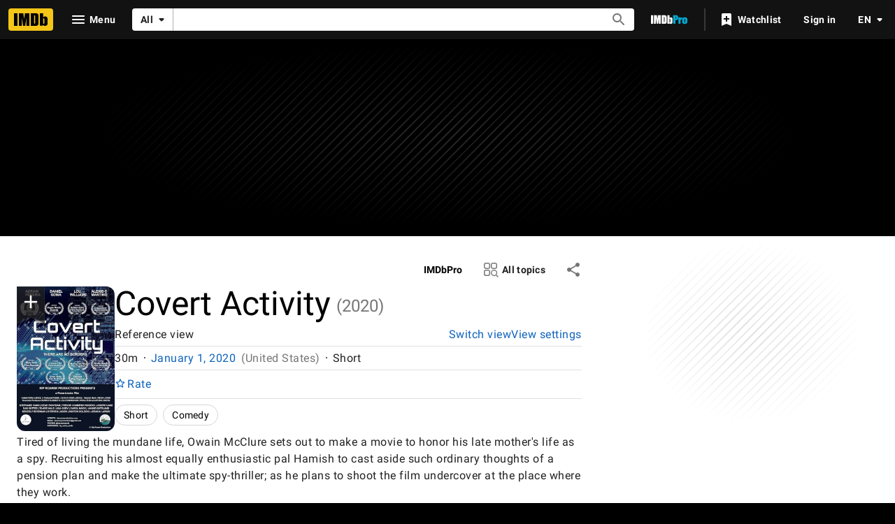

--- FILE ---
content_type: application/javascript
request_url: https://dqpnq362acqdi.cloudfront.net/_next/static/chunks/6729-5b06d879095e7e1d.js
body_size: 9128
content:
"use strict";(self.webpackChunk_N_E=self.webpackChunk_N_E||[]).push([[6729],{74720:function(e,t,i){i.d(t,{_2:function(){return l}});var r=i(52322);i(2784);var a=i(1833),n=i(21680),o=i(39366);let s=(e,t,i)=>{let r=/ref_=([^&]*)$/.test(i)?`${i}_${e}`:i;return(0,a.oq)((0,a.f_)(r,"site",t,!0),"mobile"===t?window.location.href:(0,o.Pj)(),!0)},d=e=>()=>{let t=s("mobile","mobile",e);window.open(t,"_self")},l=e=>{let{component:t}=e,i=t.props.href,a={contributeButton:t,contributeUrl:s("fo","web",i),iframeClassName:"contribute-edit-iframe",smallBreakpointAction:d(i)};return(0,r.jsx)(n.Z,{...a})};t.ZP=l},68899:function(e,t,i){i.d(t,{M:function(){return u}});var r=i(52322),a=i(88169);i(2784);var n=i(46138),o=i(49996),s=i(11438),d=i(85681),l=i(54274),c=i(56029);let u=e=>{let{pageTitle:t,categoryTitle:i,contributionSection:u,helpSection:p,editUrlOverride:m,isOwnPage:g}=e,f=(0,n.Z)(),{makeRefMarker:_}=(0,s.Lz)(),{pageType:T,pageConst:C}=(0,o.y)(),I=m??`https://contribute.imdb.com/updates?ref_=${_([s.Cd.CONTRIBUTION,s.Cd.EDIT])}&edit=legacy%2F${T}%2F${C}%2F${u||""}`,b=(0,c.j)(f,T,t,i,g),h=f.formatMessage(d.Qn),y=f.formatMessage(d.Vl);return(0,r.jsx)(l.a,{mainMessageText:b,contributionComponent:(0,r.jsx)(a.TextLink,{text:h,href:I,inline:!0}),secondaryComponent:p?(0,r.jsx)(a.TextLink,{text:y,href:`https://contribute.imdb.com/updates/guide/${p}?ref_=${_(s.Cd.EMPTY_MESSAGE)}`,inline:!0}):void 0})};t.Z=u},54274:function(e,t,i){i.d(t,{a:function(){return o}});var r=i(52322);i(2784);var a=i(19596),n=i(86704);let o=e=>{let{mainMessageText:t,contributionComponent:i,secondaryComponent:a}=e;return(0,r.jsxs)(s,{children:[(0,r.jsxs)("p",{children:[t,!!i&&(0,r.jsxs)(r.Fragment,{children:[" ",i]})]}),!!a&&(0,r.jsx)(r.Fragment,{children:a})]})},s=a.default.article.withConfig({componentId:"sc-fe6b524-0"})(["margin:0 ",";"],(0,n.getSpacingVar)("ipt-pageMargin"))},85681:function(e,t,i){i.d(t,{Qn:function(){return r},Vl:function(){return a},_$:function(){return s},pN:function(){return n},z8:function(){return o}});let r={id:"common_subpages_contributeAction",defaultMessage:"Be the first to contribute."},a={id:"common_learnMore",defaultMessage:"Learn more"},n={id:"common_subpages_name_contributePrompt",defaultMessage:"It looks like we don't have any {section} for this person yet."},o={id:"common_subpages_ownPage_name_contributePrompt",defaultMessage:"It looks like we don't have any of your {section} yet."},s={id:"common_subpages_title_contributePrompt",defaultMessage:"It looks like we don't have any {section} for this title yet."}},56029:function(e,t,i){i.d(t,{j:function(){return n}});var r=i(25436),a=i(85681);function n(e,t,i,n,o){let s=n?n.toLowerCase():i.toLowerCase();if(t===r.PageType.TITLE)return e.formatMessage(a._$,{section:s});let d=o?a.z8:a.pN;return e.formatMessage(d,{section:s})}},86881:function(e,t,i){i.d(t,{Z:function(){return v}});var r=i(52322),a=i(14973),n=i(88169),o=i(72779),s=i.n(o),d=i(2784),l=i(46138),c=i(48958),u=i(49666),p=i(11438),m=i(14438),g=i(37179),f=i(83163),_=i(48687);let T={id:"common_learnMore",defaultMessage:"Learn more"},C={id:"common_new",defaultMessage:"New"},I={id:"job_category_new_indicator_title",defaultMessage:"Celebrating every role"},b={id:"job_category_new_indicator_description_expanded_categories",defaultMessage:"Learn more about the cast and crew of your favorite movies and shows with our expanded list of credit categories."},h={id:"job_category_new_indicator_description_keep_current",defaultMessage:"See your credit here? Keep your IMDb Name page current by managing your professions with IMDbPro Premium."},y={id:"job_category_new_indicator_update_profession",defaultMessage:"Update your profession now"};var v=()=>{let e=(0,l.Z)(),{type:t,color:i}=(0,c.G)("dark"),o=(0,m.EO)(),[v,x]=(0,d.useState)(!1),$=(0,_.hg)({weblabID:f.lh.IMDB_WEB_PACE_NEW_LABEL_1322001,treatments:{T1:!0}});return(0,u.ik)()||!$?null:(0,r.jsxs)(r.Fragment,{children:[(0,r.jsx)(n.TextLink,{className:t("bodySmall"),text:e.formatMessage(C)+" ",onClick:()=>{x(!0),o({hitType:a.HitType.POP_UP,pageAction:g.QJ.PROMPT_OPEN,refMarkerSuffix:p.Cd.NEW})},postIcon:"info"}),(0,r.jsx)(n.Prompt,{isOpen:v,onCloseClicked:()=>{x(!1),o({hitType:a.HitType.POP_UP,pageAction:g.QJ.PROMPT_CLOSE,refMarkerSuffix:p.Cd.NEW})},children:(0,r.jsxs)("div",{className:"flex flex-col gap-s p-pageMargin m:p-0",children:[(0,r.jsx)("h4",{className:s()(t("subtitle")),"data-testid":"job-category-new-indicator--title",children:e.formatMessage(I)}),(0,r.jsxs)("p",{"data-testid":"job-category-new-indicator--expanded-categories",children:[e.formatMessage(b),(0,r.jsx)(n.TextLink,{className:"ml-xs",text:e.formatMessage(T),href:"https://help.imdb.com/article/contribution/filmography-credits/new-credit-categories/GVX4ZP2JX4W5QWAN#",inline:!0})]}),(0,r.jsx)("p",{className:s()(t("bodySmall"),i("textSecondary"),"pt-s"),"data-testid":"job-category-new-indicator--keep-current",children:e.formatMessage(h)}),(0,r.jsx)(n.TextLink,{text:e.formatMessage(y),href:"https://pro.imdb.com/mypage?resume=primary_profession&ref_=cons_new_proflink_pace&rf=cons_new_proflink_pace",type:"external"})]})})]})}},95892:function(e,t,i){var r=i(52322),a=i(88169),n=i(86704),o=i(2784),s=i(46138),d=i(19596),l=i(31885),c=i(86958),u=i(26465),p=i(37179),m=i(11438),g=i(14438),f=i(96846),_=i(22197);let T=(0,d.default)(a.MetaDataListItem).withConfig({componentId:"sc-5b826ea1-0"})([""," margin-left:",";"],(0,n.setPropertyToColorVar)("color","ipt-on-base-accent3-color"),n.spacing.s),C=(0,d.default)(a.Loader).withConfig({componentId:"sc-5b826ea1-1"})(["padding:0.75rem;position:absolute;bottom:-0.5rem;left:0.5rem;margin-bottom:0.5rem;"]);t.ZP=e=>{let{className:t,itemType:i,upVotes:n,downVotes:d,pageConst:I,itemConst:b}=e,{context:{sidecar:h}}=(0,c.B)(),y=(0,s.Z)(),v=y.formatMessage(f.TY.voteLabel),x=y.formatMessage(f.TY.upVoteLabel),$=y.formatMessage(f.TY.upVoteLabelVoted),w=y.formatMessage(f.TY.downVoteLabelVoted),M=y.formatMessage(f.TY.downVoteLabel),P=y.formatMessage(f.TY.errorMessageLabel),[S,E]=(0,o.useState)(n),[L,V]=(0,o.useState)(d),[D,j]=(0,o.useState)("Loading"),{castUserVote:R}=(0,u.Z)(i),N=(0,g.EO)();(0,o.useEffect)(()=>{if(h?.account.isLoggedIn){let e=(0,_.ES)(I,b);"Upvoted"===e?E(n+1):"Downvoted"===e&&V(d+1),j(e)}else(0,_.rw)(),j("Unvoted")},[]);let W="Upvoted"===D,k="Downvoted"===D;async function A(){let e=await R({pageConst:I,itemConst:b,voteValue:l.Ofe.Interesting});e===u.R.Success?(k&&V(d),E(n+1),(0,_.Dg)(I,b,l.Ofe.Interesting),j("Upvoted"),N({pageAction:p.QJ.USER_VOTING_HELPFUL,refMarkerSuffix:m.Cd.EMPTY})):e===u.R.Error&&j("Error")}async function F(){let e=await R({pageConst:I,itemConst:b,voteValue:l.Ofe.NotInteresting});e===u.R.Success?(W&&E(n),V(d+1),(0,_.Dg)(I,b,l.Ofe.NotInteresting),j("Downvoted"),N({pageAction:p.QJ.USER_VOTING_UNHELPFUL,refMarkerSuffix:m.Cd.EMPTY})):e===u.R.Error&&j("Error")}return"Loading"===D?(0,r.jsx)(C,{type:"circle",testId:f.z7.Loader,className:t}):"Error"===D?(0,r.jsx)(T,{listContent:[{text:P}],"data-testid":f.z7.Error,className:t}):(0,r.jsx)(a.Voting,{className:t,upCount:S,downCount:L,voteLabel:v,upAriaLabel:`${W?$:x}`,downAriaLabel:`${k?w:M}`,isUpvoted:W,isDownvoted:k,onUpvoteClicked:A,onDownvoteClicked:F,disableUpvote:W,disableDownvote:k,upIconClassName:"up-vote-btn",downIconClassName:"down-vote-btn"})}},96846:function(e,t,i){i.d(t,{TY:function(){return a},pe:function(){return r},z7:function(){return n}});let r="userVotingStorage",a={voteLabel:{id:"feature_userVoting_label_helpful",defaultMessage:"Helpful"},upVoteLabel:{id:"feature_userVoting_ariaLabel_isHelpful",defaultMessage:"Is helpful"},downVoteLabel:{id:"feature_userVoting_ariaLabel_isNotHelpful",defaultMessage:"Is not helpful"},upVoteLabelVoted:{id:"feature_userVoting_ariaLabel_upVoted",defaultMessage:"Is helpful (You found this helpful)"},downVoteLabelVoted:{id:"feature_userVoting_ariaLabel_downVoted",defaultMessage:"Is unhelpful (You found this unhelpful)"},errorMessageLabel:{id:"feature_userVoting_error_message",defaultMessage:"Error: Please try again later"}},n={Loader:"user-voting-loader",Error:"user-voting-error"}},22197:function(e,t,i){i.d(t,{Dg:function(){return o},ES:function(){return l},cR:function(){return c},rw:function(){return s}});var r=i(31885),a=i(54122),n=i(96846);function o(e,t,i){let r=d(),o=r[e];if(o){let e=o.find(e=>e[t]);e?e[t]=i:o.push({[t]:i})}else r[e]=[{[t]:i}];(0,a.Ps)(n.pe,r)}function s(){(0,a.VV)(n.pe)}function d(){return(0,a.PK)(n.pe)??{}}function l(e,t){let i=d()[e];if(!i)return"Unvoted";{let e=i.find(e=>e[t]);return e?e[t]===r.Ofe.Interesting?"Upvoted":"Downvoted":"Unvoted"}}function c(e,t){let i=d()[e];if(!i)return;let r=i.find(e=>e[t]);if(r)return r[t]}},67006:function(e,t,i){i.d(t,{Z:function(){return S}});var r=i(52322),a=i(27722),n=i(86704);i(2784);var o=i(46138),s=i(19596),d=i(46958),l=i(68899),c=i(54274),u=i(24994),p=i(86881),m=i(16515),g=i(55634),f=i(59002),_=i(66724),T=i(11438),C=i(83163),I=i(48687),b=i(21635),h=i(63856),y=i(88169);let v=(e,t)=>{let i=(0,o.Z)(),{makeRefMarker:a}=(0,T.Lz)(),n=(0,I.hg)({weblabID:C.lh.IMDB_WEB_PACE_CREDITS_1201882,treatments:{T1:!0}});for(let o of t??[])if(n&&o.plaidHtmlDescription)o.description=(0,r.jsx)($,{html:o.plaidHtmlDescription});else if(o.id===b.z8.WRITER){let t=e?.title?.isWGAVerified,n=e?.title?.fullCredits?.writerOrderLabel?.id;o.description=(0,r.jsxs)(r.Fragment,{children:[!!t&&(0,r.jsxs)(x,{children:["(",(0,r.jsx)(y.TextLink,{href:`https://help.imdb.com/article/imdb/general-information/imdb-partners/G8TZTG4LR6ZV4LXZ/?ref_=${a([T.Cd.WRITER,T.Cd.WGA])}#wga`,text:"WGA"}),")"]}),n===b.pE.ALPHABETICAL&&(0,r.jsxs)("span",{children:["(",i.formatMessage(b.TY.alphabeticalOrder),")"]})]})}else o.id===b.z8.CAST&&(o.description=e?.title?.fullCredits?.castSections?.[0]?.text?.value)},x=s.default.span.withConfig({componentId:"sc-7d8054b0-0"})(["padding-right:",";"],n.spacing.xs),$=(0,s.default)(y.HTMLContent).withConfig({componentId:"sc-7d8054b0-1"})(["",";",""],(0,y.setTypographyType)("body"),(0,y.setPropertyToColorVar)("color","ipt-on-base-textSecondary-color"));var w=i(44611),M=i(84871);let P=e=>{let{data:t,categories:i,contributionData:n,displayType:s="feature"}=e,y=(0,o.Z)(),{titleFullCreditsLinkBuilder:x}=(0,_.WOb)(),$=(0,T.Lz)().value,P=(0,I.hg)({weblabID:C.lh.IMDB_WEB_PACE_CREDITS_1201882,treatments:{T1:!0}}),S=t?.title?.titleType?.isSeries,j=t?.title?.credits?.completenessStatus?.id,R=y.formatMessage(b.TY.title),N=j&&b.$_[j]?y.formatMessage(b.$_[j]):void 0;v(t,i);let W=(0,m.q)(t?.title?.productionStatus),k=(e,t,i,r)=>({...t.pagination,query:i,transform:(t,i,a)=>{let n=r(t);return n?{items:(0,w.hn)(n,e,i,S,a),endCursor:n.pageInfo?.endCursor}:{}}}),A=(e,t)=>({...t.pagination,query:h.Dh,transform:(i,r,a)=>{let n=i.title?.creditsV2;return n?{items:(0,M.n)(n,{id:t.id??"",label:t.name??""},e,r,t.writerGroupMemberCounts,t.unaffiliatedWriterCount,S,a),endCursor:n.pageInfo?.endCursor}:{}}}),F={};for(let e of i??[])e.id&&e.index&&(P?F[e.id]=A(e.index,e):e.id===b.z8.WRITER?S&&(F[e.id]=k(e.index,e,h.T5,e=>e?.title?.fullCredits?.seriesWriterCredits)):F[e.id]=k(e.index,e,h.YG,e=>e?.title?.credits));let U=!i?.some(e=>e.section?.total||e?.spoilerSection?.total),Z="feature"===s&&S;return(0,r.jsx)(f.wW,{componentId:g.NG.FullCredits,children:(0,r.jsxs)(r.Fragment,{children:[(0,r.jsx)(E,{}),!!(U&&W&&"feature"!==s)&&(0,r.jsx)(c.a,{mainMessageText:y.formatMessage(b.TY.inDevUnannouncedNote)}),!!(U&&!W)&&(0,r.jsx)(a.PageSection,{children:(0,r.jsx)(l.Z,{pageTitle:R,contributionSection:n?.contributionSection,helpSection:n?.helpSection})}),!U&&i?.filter(Boolean).map(e=>{let i=e?.id&&F?.[e.id]?F[e.id]:void 0,n=w.dt({creditCategoryId:e?.id,titleId:t?.title?.id,refTagPrefix:$,isInPace:P});if(!e.name)return null;let o=y.formatMessage(b.TY.editAriaLabel,{featureTitle:e.name});return r.jsxs(a.PageSection,{bottomPadding:"none",children:[r.jsx(D,{description:e.description,linkType:"hash",href:`#${e.id}`,actions:n?r.jsx(d.Z,{ariaLabel:o,href:n}):void 0,subContent:e.isRecentlyAdded?r.jsx(p.Z,{}):void 0,children:r.jsx("span",{id:e.id,children:e.name})}),r.jsx(u.u5,{categoryId:e.id,spoilers:!1,pagination:Z?void 0:i,itemsExpanded:!1,containerClassName:b.G1.CONTAINER,listClassName:b.G1.LIST,...e?.section})]},e.id)}),!!N&&(0,r.jsx)(L,{"data-testid":b.z7.CREW_STATUS,children:N}),!!Z&&(0,r.jsx)(V,{text:y.formatMessage(b.TY.title),href:x({tconst:t?.title?.id??"",refSuffix:T.Cd.LIST})})]})})};var S=e=>(0,r.jsx)(T.xm,{value:T.Cd.FULL_CREDITS,children:(0,r.jsx)(P,{...e})});let E=(0,s.createGlobalStyle)([".","{margin:0;padding-bottom:",";","{margin:0 ",";padding-bottom:0;}.","{padding:0;}.","{padding:0 ",";","{padding:0 ",";}}}.",":nth-child(odd){",";}.",":nth-child(even){",";}"],b.G1.CONTAINER,n.spacing.xs,n.mediaQueries.breakpoints.above.l,(0,n.getSpacingVar)("ipt-pageMargin"),b.G1.LIST,b.G1.LIST_ITEM,(0,n.getSpacingVar)("ipt-pageMargin"),n.mediaQueries.breakpoints.above.l,n.spacing,b.G1.LIST_ITEM,(0,n.setPropertyToColorVar)("background-color","ipt-base-shade1-bg"),b.G1.LIST_ITEM,(0,n.setPropertyToColorVar)("background-color","ipt-base-bg")),L=s.default.div.withConfig({componentId:"sc-34f09f90-0"})([""," padding:"," 0;text-align:center;"],(0,n.setTypographyType)("subtitle"),n.spacing.m),V=(0,s.default)(a.TextLink).withConfig({componentId:"sc-34f09f90-1"})(["margin-left:",";margin-bottom:",";"],(0,n.getSpacingVar)("ipt-pageMargin"),n.spacing.xs),D=(0,s.default)(a.SubSectionTitle).withConfig({componentId:"sc-34f09f90-2"})(["margin-bottom:",";"],n.spacing.s)},21635:function(e,t,i){var r,a,n,o,s;i.d(t,{$_:function(){return m},G1:function(){return g},TY:function(){return d},Ub:function(){return p},oo:function(){return c},pE:function(){return n},vq:function(){return l},z7:function(){return u},z8:function(){return a}});let d={title:{id:"title_subpage_fullcredits_title",defaultMessage:"Full cast & crew"},metaDescription:{id:"title_subpage_fullcredits_description",defaultMessage:"Cast and crew credits, including actors, actresses, directors, writers and more."},metaKeywords:{id:"common_title_subpage_meta_keywords",defaultMessage:"Reviews, Showtimes, DVDs, Photos, Message Boards, User Ratings, Synopsis, Trailers, Credits"},proUpsell:{id:"title_subpage_fullcredits_proUpsell",defaultMessage:"See agents for this cast & crew on IMDbPro"},completeAndVerified:{id:"title_subpage_fullcredits_crew_status_complete_and_verified",defaultMessage:"Crew verified as complete"},complete:{id:"title_subpage_fullcredits_crew_status_complete",defaultMessage:"Crew believed to be complete"},alphabeticalOrder:{id:"title_subpage_fullcredits_in_alphabetical_order",defaultMessage:"in alphabetical order"},inDevUnannouncedNote:{id:"common_title_inDevUnannounced_note",defaultMessage:"Note: Because this project is categorized as in development, the data is only available on IMDbPro and is subject to change."},editAriaLabel:{id:"common_featureHeader_ariaLabel_editLink",defaultMessage:"{featureTitle}: edit"}},l="cast/crew",c="cast-crew",u={CREW_STATUS:"full-credit-crew-status"};(o=r||(r={})).COMPLETE_AND_VERIFIED="complete_and_verified",o.COMPLETE="complete",o.UNKNOWN="unknown",(s=a||(a={})).DIRECTOR="director",s.WRITER="writer",s.CAST="cast",s.PRODUCER="producer",s.SELF="self",(n||(n={})).ALPHABETICAL="alphabetical";let p={animation_department:"animation_department",art_department:"art_department",art_director:"art_directors",assistant_director:"assistant_directors",camera_department:"camera_department",cast:"cast",self:"self",casting_department:"casting_department",casting_director:"casting_directors",cinematographer:"cinematographers",composer:"composers",costume_department:"costume_department",costume_designer:"costume_designers",director:"directors",editor:"editors",editorial_department:"editorial_department",location_management:"location_management",make_up_department:"make_up_department",miscellaneous:"miscellaneous",music_department:"music_department",producer:"producers",production_department:"production_department",production_designer:"production_designers",production_manager:"production_managers",script_department:"script_department",set_decorator:"set_decorators",sound_department:"sound_department",special_effects:"special_effects_department",stunts:"stunts",thanks:"thanks",transportation_department:"transportation_department",visual_effects:"visual_effects_department",writer:"writers"},m={complete_and_verified:d.completeAndVerified,complete:d.complete},g={CONTAINER:"full-credits-page-container",LIST:"full-credits-page-list",LIST_ITEM:"full-credits-page-list-item"}},63856:function(e,t,i){i.d(t,{Dh:function(){return m},T5:function(){return u},Wh:function(){return _},YG:function(){return p}});var r=i(10081),a=i(50155);let n=(0,r.ZP)`
    fragment TitleCreditCast on Cast {
        __typename
        category {
            id
            text
        }
        name {
            id
            nameText {
                text
            }
            primaryImage {
                url
                height
                width
                caption {
                    plainText
                }
            }
        }
        episodeCredits(first: 0) {
            total
            yearRange {
                endYear
                year
            }
        }
        characters {
            name
        }
        attributes {
            text
        }
    }
`,o=(0,r.ZP)`
    fragment TitleCreditCrew on Crew {
        __typename
        category {
            id
            text
        }
        name {
            id
            nameText {
                text
            }
            primaryImage {
                url
                height
                width
                caption {
                    plainText
                }
            }
        }
        episodeCredits(first: 0) {
            total
            yearRange {
                endYear
                year
            }
        }
        jobDetails {
            attributes {
                text
            }
            job {
                text
            }
        }
    }
`,s=(0,r.ZP)`
    fragment TitleCreditSeriesWriter on SeriesWriterCredit {
        __typename
        name {
            id
            nameText {
                text
            }
            primaryImage {
                url
                height
                width
                caption {
                    plainText
                }
            }
        }
        episodeTotal
        yearRange {
            endYear
            year
        }
        job {
            text
        }
    }
`,d=(0,r.ZP)`
    fragment TitleCreditV2 on CreditV2 {
        name {
            id
            nameText {
                text
            }
            primaryImage {
                url
                height
                width
                caption {
                    plainText
                }
            }
        }
        hierarchyDetails {
            level
            position
        }
        ...CreditMetaDataPace
    }
    ${a.H}
`,l=(0,r.ZP)`
    fragment TitleCreditItem on CreditConnection {
        total
        edges {
            node {
                ... on Cast {
                    ...TitleCreditCast
                }
                ... on Crew {
                    ...TitleCreditCrew
                }
            }
        }
        pageInfo {
            hasNextPage
            endCursor
        }
    }
    ${n}
    ${o}
`,c=(0,r.ZP)`
    fragment TitleCreditItemsV2 on CreditV2Connection {
        total
        edges {
            node {
                ...TitleCreditV2
            }
        }
        pageInfo {
            hasNextPage
            endCursor
        }
    }
    ${d}
`,u=(0,r.ZP)`
    query TitleCreditSubPageWriterSeriesPagination(
        $tconst: ID!
        $after: ID!
        $first: Int!
    ) {
        title(id: $tconst) {
            fullCredits {
                seriesWriterCredits(first: $first, after: $after) {
                    total
                    edges {
                        node {
                            __typename
                            ...TitleCreditSeriesWriter
                        }
                    }
                    pageInfo {
                        hasNextPage
                        endCursor
                    }
                }
            }
        }
    }
    ${s}
`,p=(0,r.ZP)`
    query TitleCreditSubPagePagination(
        $tconst: ID!
        $after: ID!
        $first: Int!
        $category: ID!
    ) {
        title(id: $tconst) {
            credits(
                first: $first
                after: $after
                filter: { categories: [$category] }
            ) {
                ...TitleCreditItem
            }
        }
    }
    ${l}
`,m=(0,r.ZP)`
    query TitleCreditPaginationV2(
        $tconst: ID!
        $after: ID!
        $first: Int!
        $category: ID!
    ) {
        title(id: $tconst) {
            creditsV2(
                after: $after
                first: $first
                filter: { creditLevelFilter: { groupings: [$category] } }
                useEntitlement: false
                aggregateBy: {
                    aggregationType: "NAME_WITHOUT_ORDERABLE_GROUPS"
                }
            ) {
                ...TitleCreditItemsV2
            }
        }
    }
    ${c}
`,g=(0,r.ZP)`
    fragment TitleCreditSeriesWriterItem on SeriesWriterCreditConnection {
        total
        edges {
            node {
                ...TitleCreditSeriesWriter
            }
        }
        pageInfo {
            hasNextPage
            endCursor
        }
    }
    ${s}
`,f=(0,r.ZP)`
    fragment TitleCreditWriterFamilies on TitleFullCredits {
        writerFamilies {
            writerTeams {
                team {
                    ...TitleCreditCrew
                }
            }
            requiresWritersGuildOfficialFormatting
        }
    }
    ${o}
`,_=(0,r.ZP)`
    fragment FullCreditsFeature on Title {
        id
        titleType {
            id
            text
            canHaveEpisodes
            isSeries
            isEpisode
        }
        productionStatus(useEntitlement: false) {
            restriction {
                restrictionReason
                unrestrictedTotal
            }
            currentProductionStage {
                id
            }
        }
        credits(first: 0, filter: { categories: ["CREW"] }) {
            completenessStatus {
                id
            }
        }
        isWGAVerified
        creditCategories @skip(if: $isInPace) {
            # Continue querying the category id without the variant prop, as the id changes in variant due to caching issue
            category {
                id
            }
            categoryText: category(variant: TITLE_HEADING) {
                text
            }
            credits(first: 10) {
                ...TitleCreditItem
            }
        }
        fullCredits @skip(if: $isInPace) {
            ...TitleCreditWriterFamilies
            castSections {
                range {
                    end
                    start
                }
                text {
                    value
                }
            }
            seriesWriterCredits(first: 10) {
                ...TitleCreditSeriesWriterItem
            }
            writerOrderLabel {
                id
            }
        }
        creditGroupings(
            first: 250
            useEntitlement: false
            includeEmptyGroupings: $includeEmptyGroupings
            filter: { creditLevelFilter: { includeTraits: $includeTraits } }
            aggregateBy: { aggregationType: "NAME_WITHOUT_ORDERABLE_GROUPS" }
        ) @include(if: $isInPace) {
            edges {
                node {
                    grouping {
                        groupingId
                        text
                    }
                    credits(first: $creditsPageSize) {
                        ...TitleCreditItemsV2
                    }
                    hierarchy {
                        levels
                        levelDetails {
                            childCount
                            levelsKey
                            text {
                                plainText
                                plaidHtml
                            }
                        }
                    }
                }
            }
        }
    }
    ${l}
    ${g}
    ${f}
    ${c}
`;(0,r.ZP)`
    query isSeries($tconst: ID!) {
        title(id: $tconst) {
            titleType {
                isSeries
            }
        }
    }
`},44611:function(e,t,i){i.d(t,{dt:function(){return d},hn:function(){return c}}),i(17163),i(55183);var r=i(16063),a=i(29832),n=i(60970);i(16515);var o=i(11438),s=i(21635);i(63856),i(84871);let d=e=>{let{creditCategoryId:t,titleId:i,refTagPrefix:a,isInPace:n}=e;if(!t||!i)return;let o=s.Ub[t];return t===s.z8.CAST&&(o=[s.Ub[t],s.Ub[s.z8.SELF]].join("/")),n&&(o=t),o?`${(0,r.W5)()}/updates?update=${i}:${o}&ref_=${a}_edt`:void 0},l=(e,t,i,r,d)=>{let l={id:e.name.id,rowTitle:e.name.nameText?.text,isSeries:d,isCast:"Cast"===e.__typename,refTagSuffix:[{t:o.Cd.EMPTY,n:t},{t:o.Cd.EMPTY,n:i}]};if(l.characters="Cast"===e.__typename?e.characters?.map(e=>e.name).filter(Boolean):void 0,"SeriesWriterCredit"===e.__typename?l.attributes=e.job?.text:"Cast"===e.__typename?l.attributes=e.attributes?.map(e=>e.text).filter(Boolean).map(e=>`(${e})`).join(" ")||void 0:"Crew"===e.__typename&&(l.attributes=e?.jobDetails?.length?e?.jobDetails.map(e=>{let t=e?.attributes?.map(e=>`(${e.text})`).join(" ");return t?`${e.job.text} ${t}`:e.job.text}).join(" / "):void 0),e.name?.primaryImage&&e.name.primaryImage.url){let{url:t,height:i,width:r,caption:a}=e.name.primaryImage;l.imageProps={imageModel:{url:t,maxHeight:i??50,maxWidth:r??50,caption:a?.plainText??""},imageType:"name"}}else l.imageProps={imageType:"name"};let c="SeriesWriterCredit"===e.__typename?e.episodeTotal:e.episodeCredits?.total;if(c){let t="SeriesWriterCredit"===e.__typename?e.yearRange:e.episodeCredits?.yearRange,i=(0,a.zg)(c||void 0,"long",r),o=(0,n.Z)(t),d="SeriesWriterCredit"===e.__typename?{id:s.z8.WRITER,label:s.z8.WRITER}:{id:e.category.id,label:e.category.text};l.episodicCreditData={episodeCount:c,episodesText:i,tenureText:o||"",jobCategory:d}}return l.className=s.G1.LIST_ITEM,l},c=function(e,t,i,r){let a=arguments.length>4&&void 0!==arguments[4]?arguments[4]:0,n=[];return e?.edges?.forEach((e,o)=>{let s=l(e.node,t,a+o+1,i,r);n.push(s)}),n}},84871:function(e,t,i){i.d(t,{n:function(){return c}});var r=i(17163);i(55183),i(31885);var a=i(65133),n=i(29832),o=i(82338),s=i(11438),d=i(21635);i(63856);let l=(e,t,i,l,c,u,p,m,g)=>{let{characters:f,releaseYear:_,attributes:T,crewRoleWithAttributesList:C,endYear:I,episodeCreditsCount:b,isCast:h}=(0,a.J)(e),y={id:e.name.id,rowTitle:e.name.nameText?.text,isSeries:g,isCast:h,characters:f,refTagSuffix:[{t:s.Cd.EMPTY,n:i},{t:s.Cd.EMPTY,n:c}]};if(h?y.attributes=T.map(e=>`(${e})`).join(" "):y.attributes=C?.map(e=>[e.role,e?.attributes?.map(e=>`(${e})`).join(" ")].filter(Boolean).join(" ")).filter(Boolean).join(" / ")??"",p){if(m&&l-m+1===c)y.className=r.k.WRITER_FAMILY_FIRST_ITEM;else{let t=e.hierarchyDetails?.[0].position,i=e.hierarchyDetails?.[1].position,a=e.hierarchyDetails?.[2].position;void 0!==t&&void 0!==i&&void 0!==a&&(0===i&&0===a&&(y.className=r.k.WRITER_FAMILY_FIRST_ITEM),p[t][i]-1!==a?y.attributes=[y.attributes,"&"].filter(Boolean).join(" ")||void 0:p[t].length!==i+1&&(y.attributes=[y.attributes,"and"].filter(Boolean).join(" ")||void 0))}}if(e.name?.primaryImage&&e.name.primaryImage.url){let{url:t,height:i,width:r,caption:a}=e.name.primaryImage;y.imageProps={imageModel:{url:t,maxHeight:i??50,maxWidth:r??50,caption:a?.plainText??""},imageType:"name"}}else y.imageProps={imageType:"name"};if(b){let e=(0,n.zg)(b||void 0,"long",u),i=(0,o.X)(_,I,!1);y.episodicCreditData={episodeCount:b,episodesText:e,tenureText:i,jobCategory:t}}return y.className=[y.className,d.G1.LIST_ITEM].filter(Boolean).join(" "),y},c=function(e,t,i,r,a,n,o){let s=arguments.length>7&&void 0!==arguments[7]?arguments[7]:0,d=[];return e?.edges?.forEach((c,u)=>{let p=l(c.node,t,i,e.total,s+u+1,r,a,n,o);d.push(p)}),d}},50155:function(e,t,i){i.d(t,{H:function(){return o},w:function(){return n}});var r=i(10081),a=i(79984);let n=(0,r.ZP)`
    fragment CreditMetaData on Credit {
        attributes {
            text
        }
        category {
            id
            text
        }
        ... on Cast {
            characters {
                name
            }
            episodeCredits(first: 0) {
                total
                yearRange {
                    year
                    endYear
                }
                displayableYears(first: 1) {
                    total
                    edges {
                        node {
                            year
                            displayableProperty {
                                value {
                                    plainText
                                }
                            }
                        }
                    }
                }
                displayableSeasons(first: 1) {
                    total
                    edges {
                        node {
                            season
                            displayableProperty {
                                value {
                                    plainText
                                }
                            }
                        }
                    }
                }
            }
        }
        ... on Crew {
            jobs {
                id
                text
            }
            episodeCredits(first: 0) {
                total
                yearRange {
                    year
                    endYear
                }
                displayableYears(first: 1) {
                    total
                    edges {
                        node {
                            year
                            displayableProperty {
                                value {
                                    plainText
                                }
                            }
                        }
                    }
                }
                displayableSeasons(first: 1) {
                    total
                    edges {
                        node {
                            season
                            displayableProperty {
                                value {
                                    plainText
                                }
                            }
                        }
                    }
                }
            }
        }
    }
`,o=(0,r.ZP)`
    fragment CreditMetaDataPace on CreditV2 {
        creditedRoles(first: 250) {
            edges {
                node {
                    text
                    category {
                        categoryId
                        text
                        traits
                    }
                    attributes {
                        text
                    }
                    # Characters doesn't support pagination, instead the graph will serve up to 2,500 items
                    characters(first: 2500) {
                        edges {
                            node {
                                name
                            }
                        }
                    }
                }
            }
        }
        episodeCredits(first: 0) {
            total
            yearRange {
                year
                endYear
            }
            ...creditDisplayableSeasonAndYear
        }
    }
    ${a.N1}
`},26465:function(e,t,i){i.d(t,{R:function(){return a},Z:function(){return l}});var r,a,n=i(23906),o=i(17503),s=i(10081),d=i(2784);function l(e){let{mutation:t,transform:i}=(0,d.useMemo)(()=>{switch(e){case"CrazyCredit":return{mutation:(0,s.ZP)`
                        mutation TitleCrazyCreditsVoting(
                            $pageConst: ID!
                            $itemConst: ID!
                            $voteValue: InterestingVote!
                        ) {
                            voteForInterestingTitleCrazyCredits(
                                input: {
                                    contextTitleId: $pageConst
                                    crazyCreditId: $itemConst
                                    vote: $voteValue
                                }
                            ) {
                                success
                            }
                        }
                    `,transform:e=>e.voteForInterestingTitleCrazyCredits?.success??!1};case"TitleTrivia":return{mutation:(0,s.ZP)`
                        mutation TitleTriviaVoting(
                            $pageConst: ID!
                            $itemConst: ID!
                            $voteValue: InterestingVote!
                        ) {
                            voteForInterestingTitleTrivia(
                                input: {
                                    contextTitleId: $pageConst
                                    triviaId: $itemConst
                                    vote: $voteValue
                                }
                            ) {
                                success
                            }
                        }
                    `,transform:e=>e.voteForInterestingTitleTrivia?.success??!1};case"Goof":return{mutation:(0,s.ZP)`
                        mutation TitleGoofsVoting(
                            $pageConst: ID!
                            $itemConst: ID!
                            $voteValue: InterestingVote!
                        ) {
                            voteForInterestingTitleGoofs(
                                input: {
                                    contextTitleId: $pageConst
                                    goofId: $itemConst
                                    vote: $voteValue
                                }
                            ) {
                                success
                            }
                        }
                    `,transform:e=>e.voteForInterestingTitleGoofs?.success??!1};case"TitleKeyword":return{mutation:(0,s.ZP)`
                        mutation TitleKeywordsVoting(
                            $pageConst: ID!
                            $itemConst: ID!
                            $voteValue: InterestingVote!
                        ) {
                            voteForInterestingTitleKeywords(
                                input: {
                                    contextTitleId: $pageConst
                                    keywordId: $itemConst
                                    vote: $voteValue
                                }
                            ) {
                                success
                            }
                        }
                    `,transform:e=>e.voteForInterestingTitleKeywords?.success??!1};case"FilmingLocation":return{mutation:(0,s.ZP)`
                        mutation TitleLocationsVoting(
                            $pageConst: ID!
                            $itemConst: ID!
                            $voteValue: InterestingVote!
                        ) {
                            voteForInterestingTitleLocations(
                                input: {
                                    contextTitleId: $pageConst
                                    locationId: $itemConst
                                    vote: $voteValue
                                }
                            ) {
                                success
                            }
                        }
                    `,transform:e=>e.voteForInterestingTitleLocations?.success??!1};case"TitleQuote":return{mutation:(0,s.ZP)`
                        mutation TitleQuotesVoting(
                            $pageConst: ID!
                            $itemConst: ID!
                            $voteValue: InterestingVote!
                        ) {
                            voteForInterestingTitleQuotes(
                                input: {
                                    contextTitleId: $pageConst
                                    quoteId: $itemConst
                                    vote: $voteValue
                                }
                            ) {
                                success
                            }
                        }
                    `,transform:e=>e.voteForInterestingTitleQuotes?.success??!1};case"ParentsGuideItem":return{mutation:(0,s.ZP)`
                        mutation TitleParentalGuideVoting(
                            $domain: SeverityDomain!
                            $titleId: ID!
                            $vote: SeverityVote!
                        ) {
                            voteForSeverityTitleParentalGuide(
                                input: {
                                    domain: $domain
                                    titleId: $titleId
                                    vote: $vote
                                }
                            ) {
                                success
                            }
                        }
                    `,transform:e=>e.voteForSeverityTitleParentalGuide?.success??!1};case"TitleUserReview":return{mutation:(0,s.ZP)`
                        mutation TitleUserReviewVoting(
                            $itemConst: ID!
                            $voteValue: InterestingVote!
                        ) {
                            voteForInterestingUserReview(
                                input: {
                                    userReviewId: $itemConst
                                    vote: $voteValue
                                }
                            ) {
                                success
                            }
                        }
                    `,transform:e=>e.voteForInterestingUserReview?.success??!1}}},[e]),r=(0,n.wL)("util_useUserVotingMutations"),[a,l]=(0,o.Z)(t,{requireAuth:!0}),c=t=>{let{data:a,error:n}=t??{};return a?!0===i(a)?0:(r.error(`Mutation call was unsucessful for ${e}`),1):n?(r.error(`Mutation call failed for ${e}`,n.message,n.stack),1):2};return{castUserVote:async e=>c(await l(e)??{})}}(r=a||(a={}))[r.Success=0]="Success",r[r.Error=1]="Error",r[r.Redirect=2]="Redirect"}}]);

--- FILE ---
content_type: application/javascript
request_url: https://dqpnq362acqdi.cloudfront.net/_next/static/chunks/4994-d18a882e4499d1c8.js
body_size: 6279
content:
"use strict";(self.webpackChunk_N_E=self.webpackChunk_N_E||[]).push([[4994],{6728:function(e,t,a){a.d(t,{d:function(){return C}});var i=a(52322),s=a(2784),n=a(46138),r=a(19596),o=a(99522),d=a(88169),l=a(86704);let m={id:"common_buttons_open",defaultMessage:"Open"},p={id:"common_buttons_close",defaultMessage:"Close"},c={id:"awards_subpage_shared_with",defaultMessage:"Shared with:"},u="shared-awards-entities",g="shared-with-names",f="shared-with-titles",h="awards-meta-expanded",x="award-notes";var T=a(72779),b=a.n(T);let I=e=>{let{awardMetaData:t,sharedWithTitlesRef:a,sharedWithNamesRef:s,awardNotesRef:r,childrenExpanded:o}=e,{awardNotes:l,sharedNamesAwardsString:m,sharedTitlesAwardsString:p}=t,T=(0,n.Z)().formatMessage(c),I={};I[h]=o;let E=m||p?(0,i.jsxs)("div",{className:u,children:[!!m&&(0,i.jsx)(d.HTMLContent,{reactRef:s,className:b()(g,I),html:`${T} ${m}`}),!!p&&(0,i.jsx)(d.HTMLContent,{reactRef:a,className:b()(f,I),html:`${T} ${p}`})]}):null,w=l?(0,i.jsx)(d.HTMLContent,{reactRef:r,className:b()(x,I),html:l}):null;return E||w?(0,i.jsxs)(y,{children:[w,E]}):null},y=r.default.div.withConfig({componentId:"sc-e6418e3c-0"})(["display:flex;flex-direction:column;"]),E=e=>{let{posterProps:t}=e,a=t?.href?.includes("name");return(0,i.jsx)(w,{children:a?(0,i.jsx)("a",{href:t?.href,children:(0,i.jsx)(d.AvatarImage,{imageModel:t?.imageProps?.imageModel?.url?t.imageProps.imageModel:void 0,size:50})}):(0,i.jsx)(d.Poster,{imageProps:{...t?.imageProps,size:"50"},href:t?.href,ariaLabel:t?.imageProps?.imageModel?.caption??"",dynamicWidth:!0})})},w=r.default.div.withConfig({componentId:"sc-dba211dc-0"})(["align-self:baseline;display:flex;flex-shrink:0;margin-bottom:",";margin-top:",";margin-right:",";width:50px;"],l.spacing.xxs,l.spacing.xxs,l.spacing.xs),C=e=>{let{listContent:t,posterProps:a,rowSubTitle:r,rowTitle:d,rowLink:l,subListContent:c,awardMetaData:u,hidePoster:g}=e,f=(0,n.Z)(),h=f.formatMessage(m),x=f.formatMessage(p),T=(0,s.useRef)(null),b=(0,s.useRef)(null),y=(0,s.useRef)(null),w=(0,o.useIsExpandable)(T,"width"),C=(0,o.useIsExpandable)(b,"width"),L=(0,o.useIsExpandable)(y,"width"),[M,A]=(0,s.useState)(!1);return(0,i.jsx)(v,{"data-testid":"list-item",childrenExpanded:M,preElement:g?null:(0,i.jsx)(E,{posterProps:a}),subTextList:c??[],textList:t??[],title:d??"",titleSubText:` ${r}`,titleLink:l,wrapTextList:!0,wrapSubTextList:!0,children:!!u&&(0,i.jsx)(_,{ariaLabelOpen:h,ariaLabelClose:x,isExpandable:()=>w||C||L,onExpand:()=>A(!0),onCollapse:()=>A(!1),children:(0,i.jsx)(I,{awardMetaData:u,sharedWithTitlesRef:T,sharedWithNamesRef:b,awardNotesRef:y,childrenExpanded:M})})})},_=(0,r.default)(d.ExpandableSection).withConfig({componentId:"sc-65fe39f0-0"})(["margin:"," 1px 1px 1px;"],l.spacing.xs),v=(0,r.default)(d.MetaDataListSummaryItem).withConfig({componentId:"sc-65fe39f0-1"})([".awardCategoryName{",";}."," > div{display:flex;flex-wrap:nowrap;}."," > div,."," > div,."," > div,."," > div{",";",";margin-right:",";overflow:hidden;text-overflow:ellipsis;white-space:nowrap;height:auto;}& ."," > div{white-space:normal;height:fit-content;}.","."," > div{flex-wrap:wrap;}"],(0,l.setPropertyToColorVar)("color","ipt-on-base-textPrimary-color"),u,x,u,g,f,(0,l.setPropertyToColorVar)("color","ipt-on-base-textSecondary-color"),(0,l.setTypographyType)("bodySmall"),l.spacing.xs,h,u,h)},55183:function(e,t,a){var i,s;a.d(t,{EA:function(){return i},b_:function(){return n}});let n=50;(s=i||(i={}))[s.ListItem=0]="ListItem",s[s.AwardListItem=1]="AwardListItem",s[s.NameCreditsListItem=2]="NameCreditsListItem",s[s.ListQuestionAnswerItem=3]="ListQuestionAnswerItem",s[s.ListSummaryItem=4]="ListSummaryItem"},24994:function(e,t,a){a.d(t,{u5:function(){return z},Ou:function(){return U}});var i,s,n,r,o=a(52322),d=a(72779),l=a.n(d),m=a(2784),p=a(46138),c=a(19596),u=a(88169),g=a(86704),f=a(48671),h=a(86958),x=a(49996),T=a(58167),b=a(64286);let I=(e,t,a)=>{let i=a??e.length;return t===b.Ue.AKAs&&(i+=1),i};var y=a(55183),E=a(6728);let w=e=>{let{listContent:t,...a}=e;return(0,o.jsx)(E.d,{listContent:t,...a})};var C=a(45455),_=a.n(C),v=a(23906),L=a(14438),M=a(1833),A=a(11438);let S=e=>{let t,a,{id:i,className:s,display:n,rowTitle:r,rowLink:d,rowLinkType:l,htmlContent:p,listContent:c,expandLimit:g,stackedListItem:f,overflowTextProps:h,refTagSuffix:x=A.Cd.EMPTY,photo:T,photoLink:b}=e,I=(0,L.z7)(),[y,E]=(0,m.useState)(!1),w=(0,v.wL)("ListItem");if(_()(p)&&_()(c)&&!r)return null;l&&d&&"external"===l&&(t=()=>((0,M.zG)(d).then(e=>{I({refMarkerSuffix:x,pageAction:e})}).catch(e=>{w.error("failed to resolve domainBasedPageAction for external URL",e)}),!0));let C={id:i,display:n,className:s,stackedListItem:f,overflowTextProps:h,labelTitle:r||void 0,labelLink:d,labelLinkType:l,labelLinkAriaLabel:d?r??void 0:void 0,listContent:c??void 0,onClick:t};return g&&c&&c.length>g?(0,o.jsx)(u.MetaDataListExpandableItem,{...C,expanded:y,onListItemClick:()=>E(!y),"data-testid":"expandable-list-item"},i):(T&&(a=(0,o.jsx)(u.Photo,{href:b,imageProps:{size:"xl",imageModel:T}})),(0,o.jsxs)(u.MetaDataListItem,{...C,display:f?"stacked":n,"data-testid":"list-item",children:[(0,o.jsx)(j,{html:p??""}),a]},i))},j=(0,c.default)(u.HTMLContent).withConfig({componentId:"sc-ac2b5e16-0"})(["display:block;"]);var k=a(7221),P=a(36589),R=a(8969),N=a(25436),O=a(74720);(i=n||(n={})).Answer="qaitem-feature-answer",i.Question="qaitem-feature-question";let D=e=>{let{id:t,question:a,answer:i,expandedByDefault:s,isEditable:n=!0}=e,[r,d]=(0,m.useState)(void 0),{subPageType:l,pageConst:c}=(0,x.y)(),u=(0,p.Z)(),{getContributionProps:g}=(0,k.Yp)(),f=g({operation:R.k.Edit,subjectId:c,itemId:t,itemType:N.SubPageType.FAQ}),{makeRefMarker:h,value:T}=(0,A.Lz)(),b=(0,L.EO)();return((0,m.useEffect)(()=>{d(s?t:void 0)},[s]),a||i)?(0,o.jsx)($,{activeItemId:r,items:[{id:t,title:a??"",children:(0,o.jsxs)(o.Fragment,{children:[(0,o.jsx)(q,{html:i??u.formatMessage({id:"feature_faq_noAnswer",defaultMessage:"No one has answered this question yet."})}),!!n&&(f?(0,o.jsx)(P.P,{...f,label:u.formatMessage({id:"common_buttons_edit",defaultMessage:"Edit"})}):(0,o.jsx)(O.ZP,{component:(0,o.jsx)(Q,{href:`https://contribute.imdb.com/${l}/${c}/${t}/edit/?ref_${h([A.Cd.QUESTION,A.Cd.EDIT])}`,preIcon:"edit",onColor:"textSecondary",width:"half-padding",children:u.formatMessage({id:"common_buttons_edit",defaultMessage:"Edit"})})}))]}),labelClassName:"qaitem-feature-question",contentClassName:"qaitem-feature-answer",indentLevel:"full",onStateChange:()=>{b({pageAction:"faq-item-expand",refMarkerString:T}),d(t)},onToggleOff:()=>{b({pageAction:"faq-item-collapse",refMarkerString:T}),d(void 0)}}],dividers:"bottom",bgContext:"pageSection"},t):null},$=(0,c.default)(u.Accordion).withConfig({componentId:"sc-1e399911-0"})(["","{background:none;}.","{height:auto;span{",";overflow:visible;padding:"," 0;text-overflow:unset;white-space:break-spaces;}}.","{padding:0;}"],g.mediaQueries.breakpoints.below.l,"qaitem-feature-question",(0,g.setTypographyType)("subtitle"),g.spacing.s,"qaitem-feature-answer"),Q=(0,c.default)(u.TextButton).withConfig({componentId:"sc-1e399911-1"})(["margin-bottom:",";"],g.spacing.s),q=(0,c.default)(u.HTMLContent).withConfig({componentId:"sc-1e399911-2"})(["margin-bottom:",";"],g.spacing.s);var V=a(95892);(s=r||(r={})).Accordion="accordion-id",s.Category="category-id",s.Item="item-id",s.ItemHtml="item-html",s.SummaryItem="list-summary-item",s.VotingComponent="list-item-voting-component";let F=e=>{let{id:t,rowTitle:a,rowLink:i,userVotingProps:s}=e;return a?s?(0,o.jsx)(W,{ariaLabel:a,"data-testid":r.SummaryItem,title:a??"",titleLink:i,postElement:(0,o.jsx)(V.ZP,{className:"list-item-voting-component",...s})},t):(0,o.jsx)(u.MetaDataListSummaryItem,{ariaLabel:a,"data-testid":r.SummaryItem,title:a??"",titleLink:i},t):null},W=(0,c.default)(u.MetaDataListSummaryItem).withConfig({componentId:"sc-45d43feb-0"})(["","{display:flex;flex-direction:column;align-items:flex-start;.list-item-voting-component{margin-left:-",";}}"],g.mediaQueries.breakpoints.below.m,g.spacing.s);var Z=a(17163);let z=e=>{let{items:t,listItemType:a,total:i,categoryId:s,spoilers:n,pagination:r,endCursor:d,itemsExpanded:c,splitIndex:u,subSectionTitle:g,listClassName:b,containerClassName:E,compactDisplay:C}=e,{pageConst:_}=(0,x.y)(),v=(0,p.Z)(),[L,M]=(0,m.useState)(t??[]),[A,j]=(0,m.useState)(d);(0,m.useEffect)(()=>{t&&M(t)},[t]),(0,m.useEffect)(()=>{d&&j(d)},[d]);let k=I(L,s,i),{context:P}=(0,h.B)(),R=(i&&k-L.length||0)>0&&!!r;if(!L.length)return null;let N=L,O=[];void 0!==u&&u>=0&&(N=L.slice(0,u+1),O=L.slice(u+1));let $=e=>e.map((e,t)=>{let i=(()=>{switch(a){case y.EA.AwardListItem:return w;case y.EA.NameCreditsListItem:return Z.I;case y.EA.ListQuestionAnswerItem:return D;case y.EA.ListSummaryItem:return F;default:return S}})();return(0,o.jsx)(i,{...e,expandedByDefault:c},`${e.id}-${t}`)}),Q=R&&r?.query&&(0,o.jsx)(f.ZP,{categoryId:s,query:r.query,queryVariables:{filter:r?.getCategoryFilters?r?.getCategoryFilters({categoryId:s,spoilers:n}):void 0,const:_,first:y.b_,after:A,originalTitleText:!!P.sidecar?.localizationResponse.isOriginalTitlePreferenceSet,queryParams:r.queryParams,...r.queryVariables},pathToPageInfo:r.pathToPageInfo,total:k,fetched:L.length,pageSize:y.b_,onDataReceived:e=>{let{items:t,endCursor:a}=r?.transform(e,v,L.length)??{items:[],endCursor:void 0};t&&M([...L,...t]),A&&j(a)},paginationType:r?.paginationType}),q=a===y.EA.NameCreditsListItem?"none":R?"after":"between";return(0,o.jsxs)(o.Fragment,{children:[(0,o.jsx)(T.r,{"data-testid":`sub-section${s?`-${s}`:""}${n?"--spoilers":""}`,className:E,children:(0,o.jsxs)(U,{display:C?"compact":void 0,dividers:q,className:l()([{"meta-data-award-list":a===y.EA.AwardListItem,"meta-data-list-full":!R},b]),children:[$(N),!O.length&&Q]})}),O.length>0&&(0,o.jsxs)(o.Fragment,{children:[!!g&&(0,o.jsxs)(B,{children:[" ",g," "]}),(0,o.jsx)(Y,{"data-testid":`second-sub-section${s?`-${s}`:""}${n?"--spoilers":""}`,className:E,children:(0,o.jsxs)(U,{display:C?"compact":void 0,dividers:q,className:l()([{"meta-data-award-list":a===y.EA.AwardListItem,"meta-data-list-full":!R},b]),children:[$(O),Q]})})]})]})},U=(0,c.default)(u.MetaDataList).withConfig({componentId:"sc-9e1b1f-0"})(["","{li:first-child{padding-top:0;}}","{padding:0 "," 0 ",";border:1px solid ",";"," &.meta-data-award-list{padding-top:",";&.meta-data-list-full{padding-bottom:",";}}}"],g.mediaQueries.breakpoints.below.m,g.mediaQueries.breakpoints.above.l,g.spacing.s,g.spacing.m,(0,g.getColorVar)("ipt-base-border-color"),(0,g.setPropertyToShapeVar)("border-radius","ipt-cornerRadius"),g.spacing.s,g.spacing.s),Y=(0,c.default)(T.r).withConfig({componentId:"sc-9e1b1f-1"})(["padding-top:",";"],g.spacing.l),B=c.default.div.withConfig({componentId:"sc-9e1b1f-2"})([""," padding:"," "," 0;"],(0,g.setTypographyType)("subtitle"),g.spacing.l,(0,g.getSpacingVar)("ipt-pageMargin"))},17163:function(e,t,a){a.d(t,{I:function(){return h},k:function(){return f}});var i=a(52322),s=a(72779),n=a.n(s);a(2784);var r=a(46138),o=a(19596),d=a(88169),l=a(86704),m=a(91359),p=a(49996),c=a(66724),u=a(11438),g=a(33348);let f={WRITER_FAMILY_FIRST_ITEM:"name-credits--writer-family-fist-item",TITLE_TEXT:"name-credits--title-text",TITLE_TEXT_SMALL:"name-credits--title-text-small",TITLE_TEXT_BIG:"name-credits--title-text-big",AVATAR:"name-credits--avatar",CREW_CONTENT:"name-credits--crew-content",CREW_METADATA:"name-credits--crew-metadata"},h=e=>{let{id:t,isSeries:a,isCast:s,rowTitle:o="",imageProps:l,characters:h,attributes:_,episodicCreditData:v,refTagSuffix:L=u.Cd.EMPTY,className:M}=e,A=(0,r.Z)(),{pageConst:S=""}=(0,p.y)(),{nameMainLinkBuilder:j,titleCharacterLinkBuilder:k}=(0,c.WOb)(),P=j({nconst:t,refSuffix:L}),R=k({nconst:t,tconst:S,refSuffix:L}),N=a&&h?.length&&h?.length>2?[...h.slice(0,2),"..."]:h;return o&&S?(0,i.jsx)(x,{"data-testid":"name-credits-list-item",className:M,children:(0,i.jsxs)(I,{className:n()({[f.CREW_CONTENT]:!s}),children:[(0,i.jsxs)(E,{children:[!!s&&(0,i.jsx)(b,{children:(0,i.jsx)(d.Avatar,{className:f.AVATAR,ariaLabel:A.formatMessage(m.F.GO_TO,{target:o}),href:P,imageProps:l,dynamicWidth:!0})}),(0,i.jsx)(d.TextLink,{text:o,href:P,className:n()(f.TITLE_TEXT,f.TITLE_TEXT_BIG)})]}),(0,i.jsxs)(y,{className:n()({[f.CREW_METADATA]:!s}),children:[(0,i.jsx)(d.TextLink,{text:o,href:P,className:n()(f.TITLE_TEXT,f.TITLE_TEXT_SMALL)}),!!(N?.length||_)&&(0,i.jsxs)(C,{children:[!!N?.length&&N.map((e,t)=>(0,i.jsxs)(w,{children:[0!==t&&(0,i.jsx)("span",{children:"/"}),(0,i.jsx)(d.TextLink,{text:e,href:R,inheritColor:!0})]},t)),!!_&&(0,i.jsx)("span",{children:_})]}),!!v&&(0,i.jsx)(T,{children:(0,i.jsx)(g.o,{titleId:S,nameId:t,headerProps:{type:"avatar",imageModel:l?.imageModel,title:o||"",ariaLabel:o||""},episodeCount:v.episodeCount,tenureText:v.tenureText,jobCategory:v.jobCategory,showCompareLink:!0,fetchMissingDataOnClickInsteadOfMount:!0})})]})]})}):null},x=(0,o.default)(d.MetaDataListSummaryItem).withConfig({componentId:"sc-2840b417-0"})(["padding:0;&.",":not(:first-child){padding-top:",";border-top-width:1px;border-top-style:solid;border-color:",";}.","{","{align-items:start;}}.","{","{align-items:start;}}"],f.WRITER_FAMILY_FIRST_ITEM,l.spacing.xs,(0,l.getColorVar)("ipt-base-border-color"),f.CREW_CONTENT,l.mediaQueries.breakpoints.above.m,f.CREW_METADATA,l.mediaQueries.breakpoints.above.m),T=o.default.div.withConfig({componentId:"sc-2840b417-1"})(["",";","{margin-left:auto;flex-shrink:0;}"],(0,l.setTypographyType)("bodySmall"),l.mediaQueries.breakpoints.above.m),b=o.default.div.withConfig({componentId:"sc-2840b417-2"})(["min-width:3.5rem;margin-right:",";.","{height:3.5rem;width:3.5rem;}","{margin-top:",";}","{min-width:2.25rem;.","{height:2.25rem;width:2.25rem;}}"],l.spacing.xs,f.AVATAR,l.mediaQueries.breakpoints.above.s,l.spacing.xxs,l.mediaQueries.breakpoints.above.m,f.AVATAR),I=o.default.div.withConfig({componentId:"sc-2840b417-3"})(["align-items:center;display:flex;flex-direction:row;width:100%;.","{",";margin:1px;&:hover,&:active,&:focus{outline-offset:0;}}.","{display:none;","{display:inline;}}.","{display:inline;padding:2px 0;","{display:none;padding:0;}}"],f.TITLE_TEXT,(0,l.setTypographyType)("subtitle"),f.TITLE_TEXT_BIG,l.mediaQueries.breakpoints.above.m,f.TITLE_TEXT_SMALL,l.mediaQueries.breakpoints.above.m),y=o.default.div.withConfig({componentId:"sc-2840b417-4"})(["display:flex;width:100%;flex-direction:column;justify-items:center;","{flex-direction:row;gap:",";}"],l.mediaQueries.breakpoints.above.m,l.spacing.xs),E=o.default.div.withConfig({componentId:"sc-2840b417-5"})(["display:flex;","{padding-right:",";align-items:center;width:35%;}"],l.mediaQueries.breakpoints.above.m,l.spacing.s),w=o.default.div.withConfig({componentId:"sc-2840b417-6"})(["display:inline;padding-right:",";span{padding-right:",";}"],l.spacing.xxs,l.spacing.xxs),C=o.default.div.withConfig({componentId:"sc-2840b417-7"})(["",";",";padding:2px 0;","{padding:0;}"],(0,l.setTypographyType)("bodySmall"),(0,l.setPropertyToColorVar)("color","ipt-on-base-textPrimary-color"),l.mediaQueries.breakpoints.above.m)},33348:function(e,t,a){a.d(t,{o:function(){return E}});var i=a(52322),s=a(14973),n=a(88169),r=a(2784),o=a(46138),d=a(25436),l=a(29832),m=a(60970),p=a(49666),c=a(49996),u=a(4363),g=a(11438),f=a(14438),h=a(37179),x=a(83163),T=a(48687),b=a(6200),I=a(79984),y=a(29337);function E(e){let{titleId:t,nameId:a,headerProps:E,episodeCount:w,tenureText:C,jobCategory:_,seasonOrYearEpisodeData:v,releaseFilter:L,episodesCountDisplayFormat:M="long",renderButton:A,fetchMissingDataOnClickInsteadOfMount:S,showCompareLink:j}=e,k=(0,o.Z)(),[P,R]=(0,r.useState)(!1),[N,O]=(0,r.useState)(v),[D,$]=(0,r.useState)(!1),Q=(0,T.hg)({weblabID:x.lh.IMDB_WEB_PACE_CREDITS_1201882,treatments:{T1:!0}}),q=(0,p.ik)(),V=(0,f.EO)(),{pageType:F}=(0,c.y)(),[W,Z]=(0,r.useState)(void 0),z=Q?F===d.PageType.TITLE?I.Ll:I.et:I.M_,[{data:U,error:Y,fetching:B}]=(0,u.E)({query:z,variables:Q?{nameId:a,titleId:t,jobCategoryId:_.id,useEntitlement:q}:{nameId:a,titleId:t,jobCategoryId:_.id},context:{serverSideCacheable:!q,personalized:q},pause:S?!D:!!N});(0,r.useEffect)(()=>{if(U){if(Q){let e=F===d.PageType.TITLE?U.title?.creditsV2?.edges?.[0]?.node:U.name?.creditsV2?.edges?.[0]?.node;Z({episodeCount:e?.episodeCredits?.total,tenureText:(0,m.Z)(e?.episodeCredits?.yearRange)}),O((0,y.fi)(e?.episodeCredits))}else{let e=U.name?.credits?.edges?.[0]?.node;Z({episodeCount:e?.episodeCredits?.total,tenureText:(0,m.Z)(e?.episodeCredits?.yearRange)}),O((0,y.fi)(e?.episodeCredits))}}else Y&&O({firstSeasonOrYear:"",seasonGrouping:"none"})},[U,Y]),(0,r.useEffect)(()=>{N&&D&&S&&R(!0)},[N,D,S]);let H=()=>{!N&&S?$(!0):R(!0),V({pageAction:h.QJ.TITLE_PROMPT_OPEN,hitType:s.HitType.POP_UP,refMarkerSuffix:g.Cd.EMPTY})},X=(0,l.zg)(w,M,k);return(0,i.jsxs)(i.Fragment,{children:[A?A(H,B):(0,i.jsxs)(i.Fragment,{children:[(0,i.jsx)(n.TextLink,{text:X,onClick:H}),!!C&&` • ${C}`]}),!!N&&(0,i.jsx)(b.Z,{titleId:t,nameId:a,isOpen:P,headerProps:E,onCloseSelected:()=>{R(!1)},episodeCount:W?.episodeCount??w,tenureText:W?.tenureText??C,jobCategory:_,seasonOrYearEpisodeData:N,releaseFilter:L,showCompareLink:j})]})}},64286:function(e,t,a){a.d(t,{TY:function(){return r},Ue:function(){return s}});var i,s,n=a(82153);a(87801).l.TITLE_RELEASE_INFO;let r=(0,n.vU)({releaseDate:{id:"title_subpage_releaseInfo_releaseDate",defaultMessage:"Release Date"},title:{id:"title_subpage_releaseInfo_title",defaultMessage:"Release Info"},alsoKnownAs:{id:"title_subpage_releaseInfo_aka",defaultMessage:"Also Known As (AKA)"},akaOriginalTitle:{id:"title_subpage_releaseInfo_aka_originalTitle",defaultMessage:"(original title)"},metaDescription:{id:"common_meta_description",defaultMessage:"Movies, TV, Celebs, and more..."},metaKeywords:{id:"common_title_subpage_meta_keywords",defaultMessage:"Reviews, Showtimes, DVDs, Photos, Message Boards, User Ratings, Synopsis, Trailers, Credits"}});(i=s||(s={})).AKAs="akas",i.Releases="releases"},29832:function(e,t,a){a.d(t,{Hh:function(){return n},zg:function(){return r}});var i=a(46138);let s={NUM_EPISODES:{id:"common_cast_numEpisodes",defaultMessage:"{totalEpisodes, plural, one {{totalEpisodes} episode} other {{totalEpisodes} episodes}}"},NUM_EPISODES_SHORT:{id:"common_cast_numEpisodes_short",defaultMessage:"{totalEpisodes, plural, one {{totalEpisodes} ep} other {{totalEpisodes} eps}}"}},n=(e,t)=>r(e,t,(0,i.Z)()),r=(e,t,a)=>{if(0===e||void 0===e)return"";let i="long"===t?s.NUM_EPISODES:s.NUM_EPISODES_SHORT,n="long"===t?"episode":"ep",r=e>1?`${e} ${n}s`:`1 ${n}`;return a.formatMessage({id:i.id,defaultMessage:r},{totalEpisodes:e})}},60970:function(e,t,a){a.d(t,{Z:function(){return i}});let i=e=>{let t;return e?.year&&e?.endYear?t=`${e?.year}–${e?.endYear}`:e?.year&&(t=`${e?.year}`),t}}}]);

--- FILE ---
content_type: application/javascript
request_url: https://dqpnq362acqdi.cloudfront.net/_next/static/chunks/pages/title/%5Btconst%5D/reference-e8a45a11bb8da384.js
body_size: 16277
content:
(self.webpackChunk_N_E=self.webpackChunk_N_E||[]).push([[9228],{23386:function(e,t,i){(window.__NEXT_P=window.__NEXT_P||[]).push(["/title/[tconst]/reference",function(){return i(97975)}])},39257:function(e,t,i){"use strict";i.d(t,{Ol:function(){return s},oW:function(){return r}});var a=i(52322),n=i(2784);let o=n.createContext({modalContributionConfigs:{}}),r=e=>{let{children:t,value:i}=e;return(0,a.jsx)(o.Provider,{value:i,children:t})},s=()=>n.useContext(o)},67516:function(e,t,i){"use strict";i.d(t,{c:function(){return C}});var a=i(52322),n=i(14865),o=i(2784),r=i(88169),s=i(84314),l=i(11438),d=i(14438),u=i(30634),c=i(1833),f=i(39366),p=i(46138),m=i(19596),g=i(23906);let x={id:"common_ariaLabel_closePrompt",defaultMessage:"Close Prompt"},_={id:"common_contributionModal_iframeTitle",defaultMessage:"Contribution form"},h=e=>{let{contributionLink:t,isOpen:i,onClose:n}=e,s=(0,g.wL)("ContributionModal"),l=(0,p.Z)(),[d,u]=(0,o.useState)(i&&!!t),c=o.useRef(),m=()=>{c.current?.contentWindow?.location.href===(0,f.Pj)()&&n()};return o.useEffect(()=>{if(d){if(c.current)return c.current.addEventListener("load",m),()=>{c.current?.removeEventListener("load",m)};s.error("Failed to create or attach contribution iFrame.")}},[d]),o.useEffect(()=>{u(i&&!!t)},[i,t]),(0,a.jsx)(a.Fragment,{children:!!d&&(0,a.jsx)(r.Drawer,{isOpen:i,onCloseClicked:()=>n(),side:"right",closePromptLabel:l.formatMessage(x),children:(0,a.jsx)(b,{"data-testid":"contribution-modal-iframe",ref:c,src:t?.url,title:l.formatMessage(_)})})})},b=m.styled.iframe.withConfig({componentId:"sc-4777df6f-0"})(["height:calc(100vh - 6rem);width:100%;position:absolute;overflow-y:scroll;"]);var T=i(39257);function C(e,t){let i=(0,r.useBreakpointsAsConfig)(),{modalContributionConfigs:p,addContributionModals:m}=(0,T.Ol)(),g=(0,s.n)(),{makeRefMarker:x}=(0,l.Lz)(),_=(0,d.EO)(),[b,C]=(0,o.useState)(!1),[S,w]=(0,o.useState)(void 0);if(p)return{shouldShowCta:e=>!!y(p,e),onOpen:(a,o)=>{if(o.preventDefault(),o.stopPropagation(),!(0,n.getIsBrowser)()||!i)return;let r=y(p,a);if(r){if(t&&(r?.isInIframeLink&&(r.isInIframeLink.url=(0,c.f_)(r.isInIframeLink.url,"category",t.toLowerCase(),!0)),r?.notInIframeLink&&(r.notInIframeLink.url=(0,c.f_)(r.notInIframeLink.url,"category",t.toLowerCase(),!0))),g){if(i.l||i.xl)_({pageAction:f.zq.open,refMarkerSuffix:e}),w(r?.isInIframeLink),C(!0);else{let e=r?.notInIframeLink?.url;window.open(e,"_self")}}else(0,u.rf)(x(e))}},createContributionModal:()=>(0,a.jsx)(h,{contributionLink:S,isOpen:b,onClose:()=>{_({pageAction:f.zq.close,refMarkerSuffix:e}),C(!1)}}),updateContextFromPaginationResults:e=>{e&&m?.(e)}}}let y=(e,t)=>{let i;let{operation:a,imdbConst:n,dataType:o}=t,r=e?.[n]?.[o];if(r){switch(a){case f.OX.ADD:i=r.addUrls;break;case f.OX.EDIT:i=r.editUrls;break;default:i=r.reportUrls}return i}}},59078:function(e,t,i){"use strict";i.d(t,{X:function(){return s}});var a=i(52322);i(2784);var n=i(19596),o=i(88169),r=i(86704);let s=e=>{let{preElement:t,postElement:i,children:n,pageSectionProps:r,testId:s,metaDataListProps:d}=e,u="all";return i||t?i&&!t&&(u="after"):u="between",(0,a.jsxs)(l,{borderType:"responsiveLine",sidePadding:"pageMargin",topPadding:"none",bottomPadding:"none",...r,children:[t,(0,a.jsx)(o.MetaDataList,{"data-testid":s,dividers:u,...d,children:(0,a.jsx)(a.Fragment,{children:n})}),i]})},l=(0,n.default)(o.PageSection).withConfig({componentId:"sc-eb60b6e2-0"})(["","{"," ","}"],r.mediaQueries.breakpoints.above.l,(0,r.setPropertyToSpacingVar)("margin-left","ipt-pageMargin"),(0,r.setPropertyToSpacingVar)("margin-right","ipt-pageMargin"))},58167:function(e,t,i){"use strict";i.d(t,{r:function(){return o}});var a=i(19596),n=i(86704);let o=a.default.div.withConfig({componentId:"sc-314065ad-0"})(["margin:0 1rem;margin:0 ",";"],(0,n.getSpacingVar)("ipt-pageMargin"))},50883:function(e,t,i){"use strict";i.d(t,{GQ:function(){return u},Hi:function(){return o},OJ:function(){return d},Qy:function(){return s},a9:function(){return r},g6:function(){return n},hL:function(){return a},z7:function(){return l}});let a={PARENT:"awards",AWARD_INFORMATION:"award_information",TOP_RATED_INFORMATION:"award_top-rated"},n=250,o="top-rated-link",r={ev0000003:"OSCARS",ev0000292:"GOLDEN_GLOBES",ev0000223:"EMMYS",ev0000123:"BAFTAS"},s={OSCARS:{WON:{id:"feature_awards_oscars_won",defaultMessage:"Won {count, plural, one {{count} Oscar} other {{count} Oscars}}"},NOMINATED:{id:"feature_awards_oscars_nominated",defaultMessage:"Nominated for {count, plural, one {{count} Oscar} other {{count} Oscars}}"}},EMMYS:{WON:{id:"feature_awards_emmys_won",defaultMessage:"Won {count, plural, one {{count} Primetime Emmy} other {{count} Primetime Emmys}}"},NOMINATED:{id:"feature_awards_emmys_nominated",defaultMessage:"Nominated for {count, plural, one {{count} Primetime Emmy} other {{count} Primetime Emmys}}"}},GOLDEN_GLOBES:{WON:{id:"feature_awards_globes_won",defaultMessage:"Won {count, plural, one {{count} Golden Globe} other {{count} Golden Globes}}"},NOMINATED:{id:"feature_awards_globes_nominated",defaultMessage:"Nominated for {count, plural, one {{count} Golden Globe} other {{count} Golden Globes}}"}},BAFTAS:{WON:{id:"feature_awards_baftas_won",defaultMessage:"Won {count, plural, one {{count} BAFTA Award} other {{count} BAFTA Awards}}"},NOMINATED:{id:"feature_awards_baftas_nominated",defaultMessage:"Nominated for {count, plural, one {{count} BAFTA Award} other {{count} BAFTA Awards}}"}}},l={AWARDS:{id:"feature_awards_title",defaultMessage:"Awards"}},d={DEFAULT_TV:{id:"feature_awards_defaultTV",defaultMessage:"See the Top 250 TV shows as rated by IMDb users"},DEFAULT_MOVIE:{id:"feature_awards_defaultMovie",defaultMessage:"See the Top 250 movies as rated by IMDb users"},WINS_NOMS:{id:"feature_awards_winsAndNominations",defaultMessage:"{numOfWins, plural, one {1 win} other {{numOfWins} wins}} & {numOfNoms, plural, one {1 nomination} other {{numOfNoms} nominations}}"},WINS_NOMS_TOTAL:{id:"feature_awards_winsAndNominationsTotal",defaultMessage:"{numOfWins, plural, one {1 win} other {{numOfWins} wins}} & {numOfNoms, plural, one {1 nomination total} other {{numOfNoms} nominations total}}"},WINS:{id:"feature_awards_onlyWins",defaultMessage:"{numOfWins, plural, one {1 win} other {{numOfWins} wins}}"},WINS_TOTAL:{id:"feature_awards_onlyWinsTotal",defaultMessage:"{numOfWins, plural, one {1 win total} other {{numOfWins} wins total}}"},NOMS:{id:"feature_awards_onlyNominations",defaultMessage:"{numOfNoms, plural, one {1 nomination} other {{numOfNoms} nominations}}"},NOMS_TOTAL:{id:"feature_awards_onlyNominationsTotal",defaultMessage:"{numOfNoms, plural, one {1 nomination total} other {{numOfNoms} nominations total}}"}},u={TV:{id:"feature_awards_topRatedTV",defaultMessage:"Top rated TV #{rating}"},MOVIE:{id:"feature_awards_topRatedMovie",defaultMessage:"Top rated movie #{rating}"}}},45723:function(e,t,i){"use strict";i.d(t,{O:function(){return o},p:function(){return n}});var a=i(10081);let n=(0,a.ZP)`
    fragment NameAwardsSummary on Name {
        id
        wins: awardNominations(first: 0, filter: { wins: WINS_ONLY }) {
            total
        }
        nominationsExcludeWins: awardNominations(
            first: 0
            filter: { wins: EXCLUDE_WINS }
        ) {
            total
        }
        prestigiousAwardSummary {
            nominations
            wins
            award {
                text
                id
                event {
                    id
                }
            }
        }
    }
`,o=(0,a.ZP)`
    fragment TitleAwardsSummary on Title {
        id
        wins: awardNominations(first: 0, filter: { wins: WINS_ONLY }) {
            total
        }
        nominationsExcludeWins: awardNominations(
            first: 0
            filter: { wins: EXCLUDE_WINS }
        ) {
            total
        }
        prestigiousAwardSummary {
            nominations
            wins
            award {
                text
                id
                event {
                    id
                }
            }
        }
        ratingsSummary {
            topRanking {
                id
                text {
                    value
                }
                rank
            }
        }
    }
`},65952:function(e,t,i){"use strict";i.d(t,{E:function(){return m},y:function(){return p}});var a=i(52322),n=i(2784),o=i(19596),r=i(88169),s=i(82925),l=i(86704),d=i(75824),u=i(55634),c=i(59002),f=i(50883);let p=e=>{let{labelText:t,labelContent:i,labelHref:n}=e,o=(0,d.N)({id:"feature_awards_seeMore",defaultMessage:"See More Awards and Nominations"});return(0,a.jsx)(r.MetaDataListItem,{"data-testid":f.hL.AWARD_INFORMATION,labelLink:n,labelLinkAriaLabel:o,labelTitle:t,listContent:[{text:i}]})},m=e=>{let{preTextLink:t,labelHref:i,labelContent:o,labelText:l}=e,d=n.useContext(s.Theme).palette.baseColor;return(0,a.jsx)(c.wW,{componentId:u.NG.Awards,children:(0,a.jsx)(r.PageSection,{children:(0,a.jsxs)(g,{"data-testid":f.hL.PARENT,className:d,children:[(0,a.jsx)(x,{children:t}),(0,a.jsx)(_,{dividers:"none",children:(0,a.jsx)(p,{labelHref:i,labelContent:o,labelText:l})})]})})})},g=o.default.div.withConfig({componentId:"sc-e89034dd-0"})(["display:flex;flex-direction:column;border:1px solid transparent;"," "," "," "," ","{flex-direction:row;}&.base{"," ","}&.baseAlt{"," ","}"],(0,l.setPropertyToShapeVar)("border-radius","ipt-cornerRadius"),(0,l.setPropertyToColorVar)("border-color","ipt-accent1-color"),(0,l.setPropertyToSpacingVar)("margin-left","ipt-pageMargin"),(0,l.setPropertyToSpacingVar)("margin-right","ipt-pageMargin"),l.mediaQueries.breakpoints.above.m,(0,l.setPropertyToColorVar)("background","ipt-base-shade3-bg"),(0,l.setPropertyToColorVar)("color","ipt-on-base-textPrimary-color"),(0,l.setPropertyToColorVar)("background","ipt-baseAlt-shade3-bg"),(0,l.setPropertyToColorVar)("color","ipt-on-baseAlt-textPrimary-color")),x=o.default.div.withConfig({componentId:"sc-e89034dd-1"})(["display:flex;min-height:",";min-width:",";"," "," ",";align-items:center;flex-shrink:0;.","{padding:"," "," "," ",";position:relative;z-index:1;}","{position:relative;margin-right:",";&::after{content:'';background:inherit;height:100%;left:calc(100% - 0.85rem);position:absolute;width:1.7rem;transform:skewX(-20deg);}}"],l.spacing.l,l.spacing.l,(0,l.setPropertyToColorVar)("background","ipt-accent1-bg"),(0,l.setPropertyToColorVar)("color","ipt-on-accent1-color"),(0,l.setTypographyType)("subtitle"),f.Hi,l.spacing.s,l.spacing.xs,l.spacing.s,l.spacing.s,l.mediaQueries.breakpoints.above.m,l.spacing.s),_=(0,o.default)(r.MetaDataList).withConfig({componentId:"sc-e89034dd-2"})(["flex-grow:1;padding-left:",";"],l.spacing.m)},21143:function(e,t,i){"use strict";i.d(t,{$:function(){return l},E:function(){return s}});var a=i(46138),n=i(66724),o=i(11438),r=i(50883);let s=e=>{let{nameAwardsLinkBuilder:t}=(0,n.WOb)(),i=e?.wins?.total??0,a=e?.nominationsExcludeWins?.total??0,s=e?.prestigiousAwardSummary,l=s?.award.event.id,u=l?r.a9[l]:void 0,c=s?.wins;return d({event:u,totalNominations:a,totalWins:i,eventNominations:s?.nominations,eventWins:c,awardsHref:t({nconst:e?.id||"",refSuffix:o.Cd.AWARDS})})},l=e=>{let{titleAwardsLinkBuilder:t}=(0,n.WOb)(),i=e?.wins?.total??0,a=e?.nominationsExcludeWins?.total??0,s=e?.prestigiousAwardSummary,l=s?.award.event.id,u=l?r.a9[l]:void 0,c=s?.wins;return d({event:u,totalNominations:a,totalWins:i,eventNominations:s?.nominations,eventWins:c,awardsHref:t({tconst:e?.id||"",refSuffix:o.Cd.AWARDS})})},d=e=>{let{event:t,eventWins:i,eventNominations:n,totalWins:o,totalNominations:s,awardsHref:l}=e,d=(0,a.Z)(),u=d.formatMessage(r.z7.AWARDS);if(t&&(i||n)){let e=(i||0)>0?"WON":"NOMINATED";u=d.formatMessage(r.Qy[t][e],{count:"WON"===e?i:n})}let c="";return o>0&&s>0?c=d.formatMessage(r.OJ.WINS_NOMS_TOTAL,{numOfWins:o,numOfNoms:s}):o>0?c=d.formatMessage(r.OJ.WINS_TOTAL,{numOfWins:o}):s>0&&(c=d.formatMessage(r.OJ.NOMS_TOTAL,{numOfNoms:s})),{labelText:u,labelContent:c,labelHref:l}}},45274:function(e,t,i){"use strict";i.d(t,{j:function(){return n}});var a=i(10081);let n=(0,a.ZP)`
    fragment Title_BoxOffice on Title {
        id
        titleType {
            id
        }
        productionBudget {
            budget {
                amount
                currency
            }
        }
        lifetimeGross(boxOfficeArea: DOMESTIC) {
            total {
                amount
                currency
            }
        }
        openingWeekendGross(boxOfficeArea: DOMESTIC) {
            gross {
                total {
                    amount
                    currency
                }
            }
            weekendEndDate
        }
        worldwideGross: lifetimeGross(boxOfficeArea: WORLDWIDE) {
            total {
                amount
                currency
            }
        }
    }
`},15323:function(e,t,i){"use strict";i.d(t,{AO:function(){return u},UJ:function(){return f},pM:function(){return p},yK:function(){return c}});var a=i(46138);let n={id:"title_main_boxoffice_estimated",defaultMessage:"{budget} (estimated)"},o={id:"title_main_boxoffice_budget",defaultMessage:"Budget"},r={id:"title_main_boxoffice_grossdomestic",defaultMessage:"Gross US & Canada"},s={id:"title_main_boxoffice_openingweekenddomestic",defaultMessage:"Opening weekend US & Canada"},l={id:"title_main_boxoffice_cumulativeworldwidegross",defaultMessage:"Gross worldwide"},d=(e,t)=>{let i=(0,a.Z)();if(e&&t)return i.formatNumber(e,{style:"currency",currency:t,minimumFractionDigits:0})},u=e=>{let t=(0,a.Z)(),i=d(e?.budget.amount,e?.budget.currency);if(i)return{label:o,props:{listContent:[{text:t.formatMessage(n,{budget:i})}],"data-testid":"title-boxoffice-budget"}}},c=e=>{let t=d(e?.total.amount,e?.total.currency)??"";if(e)return{label:r,props:{listContent:[{text:t}],"data-testid":"title-boxoffice-grossdomestic"}}},f=e=>{let t=(0,a.Z)(),i=d(e?.gross.total.amount,e?.gross.total.currency)??"";if(e)return{label:s,props:{listContent:[{text:i},{text:t.formatDate(e?.weekendEndDate,{year:"numeric",month:"short",day:"numeric",timeZone:"UTC"})}],"data-testid":"title-boxoffice-openingweekenddomestic"}}},p=e=>{let t=d(e?.total.amount,e?.total.currency)??"";if(e)return{label:l,props:{listContent:[{text:t}],"data-testid":"title-boxoffice-cumulativeworldwidegross"}}}},40496:function(e,t,i){"use strict";i.d(t,{E:function(){return o},US:function(){return n},YG:function(){return r}});var a=i(10081);let n=(0,a.ZP)`
    fragment TitleCompanyCreditsPagination on CompanyCreditConnection {
        total
        pageInfo {
            hasNextPage
            endCursor
        }
    }
`,o=(0,a.ZP)`
    fragment TitleCompanyCreditItems on CompanyCreditConnection {
        edges {
            node {
                company {
                    id
                }
                displayableProperty {
                    value {
                        plainText
                    }
                }
                countries {
                    text
                }
                attributes {
                    text
                }
                yearsInvolved {
                    year
                    endYear
                }
            }
        }
    }
`,r=(0,a.ZP)`
    query TitleCompanyCreditsPagination(
        $const: ID!
        $first: Int!
        $after: ID
        $filter: CompanyCreditsFilter
    ) {
        title(id: $const) {
            companyCredits(first: $first, after: $after, filter: $filter) {
                ...TitleCompanyCreditItems
                ...TitleCompanyCreditsPagination
            }
        }
    }
    ${n}
    ${o}
`},98853:function(e,t,i){"use strict";var a=i(52322);i(2784);var n=i(27722),o=i(86996),r=i(24994),s=i(86958),l=i(55634),d=i(59002),u=i(11438),c=i(40496),f=i(28636);let p=e=>{let{paginationType:t,...i}=e,p=(0,u.Lz)().value,m=(0,s.B)().context,{categories:g}=(0,f.Jf)(i.data,m),x=!g?.some(e=>e.section?.total),_={};for(let e of g)e.id&&(_[e.id]={query:c.YG,getCategoryFilters:()=>({categories:[e.id]}),transform:e=>(0,f.DK)(m,e.title?.companyCredits??void 0),pathToPageInfo:"title.companyCredits.pageInfo",paginationType:t});return(0,a.jsx)(d.wW,{componentId:l.NG.CompanyCredits,children:(0,a.jsx)(a.Fragment,{children:!x&&g.map(e=>{let t=e.id&&_?.[e.id]?_[e.id]:void 0,s=(0,f.O8)({categoryId:e?.id,titleId:i.data?.id,refTagPrefix:p});return(0,a.jsxs)(n.PageSection,{children:[(0,a.jsx)(o.O,{id:e.id,title:e.name,shouldSupportDeepLink:!0,editHref:s}),(0,a.jsx)(r.u5,{...e.section,categoryId:e.id,spoilers:!1,pagination:t})]},e.id)})})})};t.Z=e=>(0,a.jsx)(u.xm,{value:[u.Cd.COMPANY,u.Cd.CREDIT],children:(0,a.jsx)(p,{...e})})},28636:function(e,t,i){"use strict";i.d(t,{DK:function(){return s},Jf:function(){return l},O8:function(){return u}});var a=i(16063),n=i(1593),o=i(66724),r=i(11438);function s(e,t){let i=(0,o.nJ$)(e);return{items:t?.edges.map((e,t)=>{let a;let o=e.node,s=o.yearsInvolved?.year,l=o.yearsInvolved?.endYear;s&&l&&s!==l?a=[s,l].join("-"):s&&(a=s.toString());let d=o.countries?.map(e=>e.text).join(", "),u=[];d&&u.push({text:d}),a&&u.push({text:a});let c={text:n.U(u)||"",subText:n.U(o.attributes)};return{id:o.company.id,rowTitle:o.displayableProperty.value.plainText,rowLink:i({coconst:o.company.id,refSuffix:{t:r.Cd.COMPANY,n:t+1}}),listContent:[c]}}),total:t?.total,endCursor:t?.pageInfo.endCursor,compactDisplay:!0}}let l=(e,t)=>{let i=[];for(let a of e?.companyCreditCategories??[]){if(!a.category)continue;let e=s(t,a?.companyCredits??void 0);e.total&&i.push({id:a.category.id,name:a.category.text,section:e})}return{categories:i}},d={production:"production_companies",distribution:"distributors",specialEffects:"special_effects_companies",miscellaneous:"miscellaneous_companies"},u=e=>{let{categoryId:t,titleId:i,refTagPrefix:n}=e;if(!t||!i)return;let o=d[t];return o?`${(0,a.W5)()}/updates?update=${i}:${o}&ref_=${n}_edt`:void 0}},27648:function(e,t,i){"use strict";i.d(t,{Z:function(){return T}});var a=i(52322),n=i(88169),o=i(86704);i(2784);var r=i(46138),s=i(19596),l=i(47130),d=i(86996),u=i(58167),c=i(25436),f=i(91359),p=i(86958),m=i(55634),g=i(59002),x=i(11438);let _={id:"feature_contribution_learn_more_link",defaultMessage:"Learn more about contributing"},h={PARENT:"contribution",EDIT_BUTTON:"edit-button",ADD_EPISODE_BUTTON:"add-button"},b=e=>{let{id:t,canHaveEpisodes:i=!1,contributionSection:o,contributionUrl:s}=e,{context:{pageType:b,subPageType:T}}=(0,p.B)(),{makeRefMarker:S}=(0,x.Lz)(),w=(0,r.Z)(),E=w.formatMessage({id:"feature_contribution_header_description",defaultMessage:"Suggest an edit or add missing content"}),v=w.formatMessage({id:"feature_contribution_editPage_button",defaultMessage:"Edit page"}),I=w.formatMessage({id:"feature_contribution_addEpisode_button",defaultMessage:"Add episode"}),M=w.formatMessage(_),O=w.formatMessage({id:"common_awards_guide_text",defaultMessage:"Please see our guide to updating awards"});if(!t)return null;let L=`https://contribute.imdb.com/czone?ref_=${S(x.Cd.CZONE)}`,A=s||`https://contribute.imdb.com/updates?ref_=${S(x.Cd.EDIT)}&edit=legacy%2F${b}%2F${t}%2F${o||""}`,P=`https://contribute.imdb.com/updates?ref_=${S(x.Cd.EPISODE)}&update=episode&parent=${t}`,N=`https://help.imdb.com/article/contribution/other-submission-guides/awards/G5KGRJURZFQGHJQH#/?ref_=${S([x.Cd.AWARDS,x.Cd.GUIDE])}`,j=[c.PageType.NAME,c.PageType.TITLE].includes(b)&&T===c.SubPageType.AWARDS,D=[c.SubPageType.AWARDS,c.SubPageType.EPISODES].includes(T);return(0,a.jsx)(l.AU,{value:{cti:c.CTIS.CONTRIBUTE_PAGE_CTI},children:(0,a.jsx)(g.wW,{componentId:m.NG.Contribution,children:(0,a.jsxs)(n.PageSection,{baseColor:"base","data-testid":h.PARENT,children:[(0,a.jsx)(d.O,{title:{id:"feature_contribution_header",defaultMessage:"Contribute to this page"},description:E,id:"contribute",subtitleProps:{href:A}}),(0,a.jsx)(u.r,{"data-testid":"contribution-links",children:(0,a.jsxs)(n.MetaDataList,{children:[!!j&&(0,a.jsx)(n.MetaDataListItem,{labelLinkAriaLabel:w.formatMessage(f.F.GO_TO,{target:O}),labelTitle:O,"data-testid":"awards-guide",labelLink:N}),(0,a.jsx)(n.MetaDataListItem,{labelLinkAriaLabel:w.formatMessage(f.F.GO_TO,{target:M}),"data-testid":"contributor-zone",labelTitle:M,labelLink:L})]})}),!!(!D||i)&&(0,a.jsxs)(C,{children:[!D&&(0,a.jsx)(y,{className:i?"first-button":"only-button","data-testid":h.EDIT_BUTTON,href:A,preIcon:"edit",width:"full-width",baseColor:"accent1",alignContent:"left",children:v}),!!i&&(0,a.jsx)(y,{className:D?"only-button":"","data-testid":h.ADD_EPISODE_BUTTON,href:P,preIcon:"add",width:"full-width",baseColor:"accent1",alignContent:"left",children:I})]})]})})})};var T=e=>(0,a.jsx)(x.xm,{value:x.Cd.CONTRIBUTION,children:(0,a.jsx)(b,{...e})});let C=s.default.div.withConfig({componentId:"sc-c587bb5e-0"})(["display:flex;margin:1.5rem "," "," ",";"],(0,o.getSpacingVar)("ipt-pageMargin"),o.spacing.m,(0,o.getSpacingVar)("ipt-pageMargin")),y=(0,s.default)(n.Button).withConfig({componentId:"sc-c587bb5e-1"})(["&.only-button{","{width:24.75rem;}","{width:20rem;}","{width:18.25rem;}","{width:100%;}}&.first-button{","{margin-right:",";}","{margin-right:",";}","{margin-right:",";}}"],o.mediaQueries.breakpoints.only.xl,o.mediaQueries.breakpoints.only.l,o.mediaQueries.breakpoints.below.l,o.mediaQueries.breakpoints.only.xs,o.mediaQueries.breakpoints.only.xl,(0,o.getSpacingVar)("ipt-pageMargin"),o.mediaQueries.breakpoints.only.l,o.spacing.m,o.mediaQueries.breakpoints.below.l,o.spacing.s)},52028:function(e,t,i){"use strict";i.d(t,{W:function(){return s}});var a=i(39366),n=i(67516),o=i(75824),r=i(11438);let s=e=>{let t=(0,o.N)({id:"common_photos_addLabel",defaultMessage:"Add photo"}),i=(0,n.c)(r.Cd.EMPTY),s={operation:a.OX.ADD,dataType:a.nQ.IMAGE,imdbConst:e},l=i?.shouldShowCta(s);return{label:t,action:s,shouldShowAddPhotoCTA:l||!1,modalContributionProps:i}}},23144:function(e,t,i){"use strict";i.d(t,{yS:function(){return c}});var a=i(52322);i(2784);var n=i(46138),o=i(19596),r=i(88169),s=i(86704),l=i(66724),d=i(11438),u=i(95223);let c=5;t.ZP=e=>{let{titleId:t,keywords:i}=e,o=(0,n.Z)(),{searchTitleLinkBuilder:s,titleKeywordsLinkBuilder:m}=(0,l.WOb)();return i&&i.edges.length?(0,a.jsxs)(f,{"data-testid":u.z7.KEYWORDS,wrap:!0,children:[i.edges.map(e=>(0,a.jsx)(r.Chip,{label:e.node.text,href:s({query:{explore:"keywords",keywords:e.node.legacyId},refSuffix:d.Cd.KEYWORDS})},`keywords-${e.node.legacyId}`)),i.total>c&&(0,a.jsx)(p,{label:o.formatMessage(u.TY.MORE,{count:i.total-c}),href:m({tconst:t,refSuffix:d.Cd.KEYWORDS})},"more")]}):null};let f=(0,o.default)(r.ChipList).withConfig({componentId:"sc-f97bf250-0"})(["&:not(:first-child){margin-top:",";}margin-left:calc(-1 * ",");"," margin-right:calc(-1 * ",");",""],s.spacing.m,(0,s.getSpacingVar)("ipt-pageMargin"),(0,s.setPropertyToSpacingVar)("padding-left","ipt-pageMargin"),(0,s.getSpacingVar)("ipt-pageMargin"),(0,s.setPropertyToSpacingVar)("padding-right","ipt-pageMargin")),p=(0,o.default)(r.Chip).withConfig({componentId:"sc-f97bf250-1"})(["",""],(0,s.setPropertyToColorVar)("color","ipt-on-base-accent2-color"))},95223:function(e,t,i){"use strict";i.d(t,{No:function(){return a},TY:function(){return o},z7:function(){return n}});let a="storyline",n={CERTIFICATE:"storyline-certificate",GENRES:"storyline-genres",HEADER:"storyline-header",KEYWORDS:"storyline-plot-keywords",PARENTS_GUIDE:"storyline-parents-guide",PLOT_LINKS:"storyline-plot-links",PLOT_SUMMARY:"storyline-plot-summary",TAGLINES:"storyline-taglines",LOADER:"storyline-loader"},o={SEE_MORE:{id:"common_ariaLabels_seeMore",defaultMessage:"See more"},TITLE_HEADER:{id:"title_main_storyline_title",defaultMessage:"Storyline"},EDIT:{id:"title_main_storyline_link_edit",defaultMessage:"Edit"},PLOT_SUMMARY:{id:"title_main_storyline_link_plotSummary",defaultMessage:"Plot summary"},PLOT_SYNOPSIS:{id:"title_main_storyline_link_plotSynopsis",defaultMessage:"Plot synopsis"},ADD_PLOT:{id:"title_main_storyline_link_addFullPlot",defaultMessage:"Add full plot"},ADD_SYNOPSIS:{id:"title_main_storyline_link_addSynopsis",defaultMessage:"Add synopsis"},ADD_PARENTS_GUIDE:{id:"title_main_storyline_link_addContentAdvisory",defaultMessage:"Add content advisory"},MORE:{id:"title_main_storyline_link_more",defaultMessage:"{count} more"},LABEL_TAGLINES:{id:"title_main_storyline_label_taglines",defaultMessage:"Taglines"},LABEL_GENRES:{id:"title_main_storyline_label_genres",defaultMessage:"{count, plural, one {Genre} other {Genres}}"},LABEL_MPAA:{id:"common_motion_picture_rating",defaultMessage:"Motion Picture Rating (MPA)"},LABEL_CERTIFICATE:{id:"feature_storyline_certificate_label ",defaultMessage:"Certificate"},LABEL_BULK_CERTIFICATE:{id:"feature_storyline_certificates_label",defaultMessage:"Certificates"},LABEL_PARENTS_GUIDE:{id:"common_parentsGuide_label",defaultMessage:"Parents guide"}}},17027:function(e,t,i){"use strict";var a=i(52322),n=i(2784),o=i(46138),r=i(88169),s=i(47130),l=i(86996),d=i(59078),u=i(25436),c=i(86958),f=i(49996),p=i(55634),m=i(59002),g=i(11438),x=i(65186),_=i(68409);let h=e=>{let{data:t,displayType:i}=e,h=(0,o.Z)(),b=(0,c.B)(),{pageConst:T="",pageType:C}=(0,f.y)(),y=(0,_.T)(h,t,b),{value:S}=(0,g.Lz)(),w=`https://contribute.imdb.com/updates?ref_=${S}_tb_edt&edit=legacy%2F${C}%2F${T}%2Ftechnical`;return 0===y.length?null:(0,a.jsx)(s.AU,{value:{cti:u.CTIS.TITLE_SUBPAGES_CTI},children:(0,a.jsx)(m.wW,{componentId:p.NG.TechSpecs,children:(0,a.jsx)(r.PageSection,{children:(0,a.jsxs)(a.Fragment,{children:["feature"===i&&(0,a.jsx)(l.O,{title:h.formatMessage(x.TY.title),subtitleProps:{className:"featureHeader"},editHref:w,shouldSupportDeepLink:!0,"data-testid":x.z7.HEADER}),(0,a.jsx)(d.X,{testId:x.z7.SECTION,children:y.map(e=>(0,n.createElement)(r.MetaDataListItem,{...e,key:e.id,labelTitle:e.rowTitle,"data-testid":e["data-testid"]}))})]})})})})};t.Z=e=>(0,a.jsx)(g.xm,{value:g.Cd.TECH_SPECS,children:(0,a.jsx)(h,{...e})})},65186:function(e,t,i){"use strict";var a,n;i.d(t,{TY:function(){return r},vl:function(){return a},z7:function(){return o}});let o={HEADER:"title-techspecs-header",SECTION:"title-techspecs-section",COLOR:"title-techspec_color",SOUND_MIX:"title-techspec_soundmix",ASPECT:"title-techspec_aspectratio",RUNTIME:"title-techspec_runtime"},r={title:{id:"common_tech_specs_heading_long",defaultMessage:"Technical specifications"},runTime:{id:"title_techSpecs_runTime",defaultMessage:"Runtime"},soundMix:{id:"title_techSpecs_sound",defaultMessage:"Sound mix"},color:{id:"title_techSpecs_color",defaultMessage:"Color"},aspectRatio:{id:"title_techSpecs_aspectRatio",defaultMessage:"Aspect ratio"},camera:{id:"title_techSpecs_camera",defaultMessage:"Camera"},laboratory:{id:"title_techSpecs_laboratory",defaultMessage:"Laboratory"},filmLength:{id:"title_techSpecs_filmLength",defaultMessage:"Film Length"},negativeFormat:{id:"title_techSpecs_negativeFormat",defaultMessage:"Negative Format"},process:{id:"title_techSpecs_process",defaultMessage:"Cinematographic Process"},printFormat:{id:"title_techSpecs_printFormat",defaultMessage:"Printed Film Format"}};(n=a||(a={})).Runtime="runtime",n.SoundMixes="soundmixes",n.Colorations="colorations",n.AspectRatio="aspectratio",n.Cameras="cameras",n.Laboratory="laboratory",n.FilmLength="filmLength",n.NegativeFormat="negativeFormat",n.Process="process",n.PrintedFormat="printedFormat"},68409:function(e,t,i){"use strict";i.d(t,{T:function(){return d},z:function(){return l}});var a=i(1593),n=i(71089),o=i(66724),r=i(87801),s=i(65186);function l(e){return{text:e.displayableProperty?.value?.plainText??"",subText:[e.seconds&&e.seconds>=3600?`(${Math.round(e.seconds/60)} min)`:void 0,(0,a.U)(e.attributes),e.country?.text?`(${e.country.text})`:void 0].filter(Boolean).join(" ")}}function d(e,t,i){let d=(0,o.SHT)(i),u=t?.technicalSpecifications,c=t?.runtimes?.edges;return[...c&&c.length?[{id:s.vl.Runtime,rowTitle:e.formatMessage(s.TY.runTime),listContent:c.map(e=>{let{position:t,node:i}=e;return{id:t,...l(i)}}),"data-testid":s.z7.RUNTIME}]:[],...u?.soundMixes.items.length?[{id:s.vl.SoundMixes,rowTitle:e.formatMessage(s.TY.soundMix),listContent:u?.soundMixes.items.map(e=>{let{text:t,id:i,attributes:o}=e;return{text:t,subText:a.U(o),href:d({query:{sound_mixes:n.E(i)},refSuffix:{t:r.C.TECH_SPECS,n:2}})}}),"data-testid":s.z7.SOUND_MIX}]:[],...u?.colorations.items.length?[{id:s.vl.Colorations,rowTitle:e.formatMessage(s.TY.color),listContent:u?.colorations.items.map(e=>{let{text:t,conceptId:i,attributes:n}=e;return{text:t,subText:a.U(n),href:d({query:{colors:i},refSuffix:{t:r.C.TECH_SPECS,n:3}})}}),"data-testid":s.z7.COLOR}]:[],...u?.aspectRatios.items.length?[{id:s.vl.AspectRatio,rowTitle:e.formatMessage(s.TY.aspectRatio),listContent:u?.aspectRatios.items.map(e=>{let{aspectRatio:t,attributes:i}=e;return{text:t,subText:a.U(i)}})??[],"data-testid":s.z7.ASPECT}]:[],...u?.cameras.items.length?[{id:s.vl.Cameras,rowTitle:e.formatMessage(s.TY.camera),listContent:u?.cameras.items.map(e=>{let{camera:t,attributes:i}=e;return{text:t,subText:a.U(i)}})}]:[],...u?.laboratories.items.length?[{id:s.vl.Laboratory,rowTitle:e.formatMessage(s.TY.laboratory),listContent:u?.laboratories.items.map(e=>{let{laboratory:t,attributes:i}=e;return{text:t,subText:a.U(i)}})}]:[],...u?.filmLengths.items.length?[{id:s.vl.FilmLength,rowTitle:e.formatMessage(s.TY.filmLength),listContent:u?.filmLengths.items.map(e=>{let{countries:t,displayableProperty:i}=e;return{text:i.value.plainText??"",subText:a.U(t)}})}]:[],...u?.negativeFormats.items.length?[{id:s.vl.NegativeFormat,rowTitle:e.formatMessage(s.TY.negativeFormat),listContent:u?.negativeFormats.items.map(e=>{let{negativeFormat:t,attributes:i}=e;return{text:t,subText:a.U(i)}})}]:[],...u?.processes.items.length?[{id:s.vl.Process,rowTitle:e.formatMessage(s.TY.process),listContent:u?.processes.items.map(e=>{let{process:t,attributes:i}=e;return{text:t,subText:a.U(i)}})}]:[],...u?.printedFormats.items.length?[{id:s.vl.PrintedFormat,rowTitle:e.formatMessage(s.TY.printFormat),listContent:u?.printedFormats.items.map(e=>{let{printedFormat:t,attributes:i}=e;return{text:t,subText:a.U(i)}})}]:[]]}},54740:function(e,t,i){"use strict";i.d(t,{c6:function(){return _},NM:function(){return C},u0:function(){return S},XN:function(){return y},b3:function(){return h}});var a=i(52322),n=i(10081),o=i(45455),r=i.n(o);i(2784);var s=i(19596),l=i(88169),d=i(86704),u=i(75824),c=i(54456),f=i(86958),p=i(66724),m=i(11438);let g=e=>{let{id:t,plotContributionLink:i,userLanguage:n}=e,o=(0,u.N)({id:"title_main_hero_plot_cta_text",defaultMessage:"Add a plot in your language"}),r="en-US",s=`https://contribute.imdb.com/updates?update=${t}:outlines.add.1.locale~${r}`;return(0,a.jsx)(x,{"data-testid":"title_hero_plot_cta_button",preIcon:"add",href:(i||s)+"&ref_=tt_mlpo_ctafb-"+(n||r),onColor:"textPrimary",children:o})},x=(0,s.default)(l.TextButton).withConfig({componentId:"sc-72ffae46-0"})(["margin-left:-1rem;"]),_=3,h=(0,n.ZP)`
    fragment TitleHeroGenrePlot on Title {
        id
        isAdult
        genres {
            genres {
                text
                id
            }
        }
        interests(first: 10) {
            edges {
                node {
                    id
                    primaryText {
                        text
                    }
                }
            }
        }
        plot {
            plotText {
                plainText
            }
            language {
                id
            }
        }
        plotContributionLink(
            contributionContext: {
                returnUrl: ""
                business: "consumer"
                isInIframe: false
            }
        ) {
            url
        }
    }
`,b=(e,t)=>t?t.length<=e?[t,!1]:[t.substring(0,e)+"...",!0]:[void 0,!1],T=e=>{let{titleId:t}=e,i=(0,u.N)({id:"title_main_hero_plot_readAllLink_text",defaultMessage:"Read all"}),{titlePlotLinkBuilder:n}=(0,p.WOb)();return(0,a.jsxs)(a.Fragment,{children:[" ",(0,a.jsx)(l.TextLink,{href:n({tconst:t,refSuffix:m.Cd.PLOT}),text:i,"data-testid":"plot-read-all-link"})]})},C=e=>{let{data:t,className:i}=e,{searchTitleLinkBuilder:n}=(0,p.WOb)(),{genres:o}=t,s=o?.genres&&o.genres.length>0?o.genres.slice(0,_):void 0,d=!!s&&!r()(s);return d?(0,a.jsx)(l.ChipList,{wrap:!1,"data-testid":"genres",className:i,children:d&&s?.map((e,t)=>a.jsx(l.Chip,{label:e.text,href:n({refSuffix:{t:m.Cd.GENRE,n:t+1},query:{genres:e.id.toLowerCase(),explore:"genres"}})},e.id))}):null},y=e=>{let{data:t,inDevUnannounced:i,className:n}=e,{id:o,plot:r,plotContributionLink:s}=t,d=r?.plotText?.plainText,[p,m]=b(190,d),[x,_]=b(280,d),[h,C]=b(370,d),y=(0,u.N)({id:"title_main_link_addAPlot",defaultMessage:"Add a plot"}),S=(0,u.N)({id:"title_main_hero_unannounced_proUpsell",defaultMessage:"Note: Because this project is categorized as in development, the data is only available on IMDbPro and is subject to change."}),M=r?.language?.id,O=f.B().context.sidecar?.localizationResponse.userLanguage,L=(0,c.O)(O)&&M!==O&&(0,a.jsx)(g,{id:o,plotContributionLink:s?.url,userLanguage:O});return(0,a.jsxs)(I,{"data-testid":"plot",className:n,children:[i&&(0,a.jsx)(l.TextLink,{text:S,href:`https://pro.imdb.com/title/${o}?rf=cons_tt_indev_note&ref_=cons_tt_indev_note`}),!i&&(0,a.jsxs)(a.Fragment,{children:[!L&&!d&&(0,a.jsx)(l.TextButton,{preIcon:"add",href:`https://contribute.imdb.com/updates?update=${o}%3Aoutlines.add.1&ref_=tt_ov_cn_pl`,onColor:"textPrimary",children:y}),L,(0,a.jsxs)(w,{role:"presentation","data-testid":"plot-xs_to_m",children:[p,m&&(0,a.jsx)(T,{titleId:o})]}),(0,a.jsxs)(E,{role:"presentation","data-testid":"plot-l",children:[x,_&&(0,a.jsx)(T,{titleId:o})]}),(0,a.jsxs)(v,{role:"presentation","data-testid":"plot-xl",children:[h,C&&(0,a.jsx)(T,{titleId:o})]})]})]})},S=e=>{let{titleData:t,inDevUnannounced:i}=e;return(0,a.jsxs)(a.Fragment,{children:[(0,a.jsx)(O,{data:t}),(0,a.jsx)(M,{data:t,inDevUnannounced:i})]})},w=s.default.span.withConfig({componentId:"sc-bf30a0e-0"})(["display:block;","{display:none;}"],d.mediaQueries.breakpoints.above.l),E=s.default.span.withConfig({componentId:"sc-bf30a0e-1"})(["display:none;","{display:block;}"],d.mediaQueries.breakpoints.only.l),v=s.default.span.withConfig({componentId:"sc-bf30a0e-2"})(["display:none;","{display:block;}"],d.mediaQueries.breakpoints.only.xl),I=s.default.p.withConfig({componentId:"sc-bf30a0e-3"})([""," ","{","}"],(0,d.setTypographyType)("bodySmall"),d.mediaQueries.breakpoints.above.s,(0,d.setTypographyType)("body")),M=(0,s.default)(y).withConfig({componentId:"sc-bf30a0e-4"})(["","{margin-bottom:",";}"],d.mediaQueries.breakpoints.above.l,d.spacing.s),O=(0,s.default)(e=>{let{data:t,className:i}=e,{searchTitleLinkBuilder:n,interestSingleLinkBuilder:o}=(0,p.WOb)(),{isAdult:s,genres:d,interests:u}=t,c=d?.genres&&d.genres.length>0?d.genres.slice(0,_):void 0,f=u?.edges;s&&(c=c?.filter(e=>"Adult"===e.id));let g=s&&!!c&&!r()(c);return g||f&&!r()(f)?(0,a.jsxs)(l.ChipList,{wrap:!1,"data-testid":"interests",className:i,children:[g&&c?.map((e,t)=>a.jsx(l.Chip,{label:e.text,href:n({refSuffix:{t:m.Cd.GENRE,n:t+1},query:{genres:e.id.toLowerCase(),explore:"genres"}})},e.id)),f&&f.map((e,t)=>(0,a.jsx)(l.Chip,{label:e.node.primaryText?.text,href:o({inconst:e.node.id,refSuffix:{t:m.Cd.INTEREST,n:t+1}})},e.node.id))]}):null}).withConfig({componentId:"sc-bf30a0e-5"})(["margin-bottom:",";"],d.spacing.xs)},71089:function(e,t,i){"use strict";i.d(t,{E:function(){return a}});let a=e=>e.split(" ").join("_")},78716:function(e,t,i){"use strict";i.d(t,{p:function(){return d}});var a=i(2784),n=i(93855),o=i(99546),r=i(89105),s=i(4363);let l={fetching:!0,stale:!1},d=e=>{let{queryOptions:t,ref:i,pause:d,options:u,onIntersection:c}=e,f=(0,r.OV)(),p=!u?.disableAds&&f,[m,g]=(0,a.useState)(!1),[x,_]=(0,a.useState)(!1),h=(0,n.Jf)(i,!u?.continueObserving&&x,g);(0,o.S)(i,h,{...u?.intersectionOptions}),(0,a.useEffect)(()=>{m&&c?.()},[m]);let b=!u?.disableIntersection&&!m,[T,C]=(0,s.E)({...t,pause:p||b||d||!1});return((0,a.useEffect)(()=>{T?.data&&_(!0)},[T?.data]),T.data||T.error)?[T,C]:[l,C]}},97975:function(e,t,i){"use strict";i.r(t),i.d(t,{__N_SSP:function(){return e3},default:function(){return e6}});var a=i(52322),n=i(2784),o=i(25436),r=i(46138),s=i(39366),l=i(39257),d=i(64370),u=i(69378),c=i(21425),f=i(48422),p=i(30124);i(4614);var m=i(5286),g=i(10081),x=i(98853),_=i(40496);let h={component:function(e){return(0,a.jsx)(x.Z,{paginationType:"auto-load-all",...e})},fragment:{name:"Title_CompanyFullCredits",gql:(0,g.ZP)`
            fragment Title_CompanyFullCredits on Title {
                id
                companyCreditCategories {
                    category {
                        id
                        text
                    }
                    companyCredits(first: 100) {
                        ...TitleCompanyCreditItems
                        ...TitleCompanyCreditsPagination
                    }
                }
            }
            ${_.US}
            ${_.E}
        `}};var b=i(53483),T=i(20678),C=i(69870),y=i(21635),S=i(67006);let w={component:function(e){let t={contributionSection:y.vq,helpSection:y.oo};return(0,a.jsx)(S.Z,{data:{title:e.data},categories:e.data.categories,contributionData:t})},fragment:{name:"FullCreditsFeature",gql:i(63856).Wh}};var E=i(74744),v=i(54569),I=i(17027);let M=(0,v.Ps)`
    fragment TechSpecs on Title {
        id
        runtimes(first: 50) {
            total
            edges {
                position
                node {
                    id
                    displayableProperty {
                        value {
                            plainText
                        }
                    }
                    attributes {
                        text
                    }
                    seconds
                    country {
                        text
                    }
                }
            }
        }
        technicalSpecifications {
            aspectRatios {
                items {
                    aspectRatio
                    attributes {
                        text
                    }
                }
            }
            cameras {
                items {
                    camera
                    attributes {
                        text
                    }
                }
            }
            colorations {
                items {
                    text
                    conceptId
                    attributes {
                        text
                    }
                }
            }
            filmLengths {
                items {
                    countries {
                        text
                    }
                    displayableProperty {
                        value {
                            plainText
                        }
                    }
                }
            }
            laboratories {
                items {
                    laboratory
                    attributes {
                        text
                    }
                }
            }
            negativeFormats {
                items {
                    negativeFormat
                    attributes {
                        text
                    }
                }
            }
            printedFormats {
                items {
                    printedFormat
                    attributes {
                        text
                    }
                }
            }
            processes {
                items {
                    process
                    attributes {
                        text
                    }
                }
            }
            soundMixes {
                items {
                    id
                    text
                    attributes {
                        text
                    }
                }
            }
        }
    }
`;i(31885),i(31626);var O=i(83163),L=i(48687),A=i(27722),P=i(86704),N=i(19596),j=i(5515),D=i(73681),k=i(72811),R=i(5632),W=i(88169),F=i(75824),U=i(11438),G=i(72416);let $=e=>{let{localStorageKey:t,experimentParam:i,helpLink:n}=e,{makeRefMarker:o}=(0,U.Lz)(),r={optOutDialog:(0,F.N)({id:"shared_optOutButton_optOutDialog",defaultMessage:"For a limited time, take a sneak peek at the new, in-progress version of this page."}),goBack:(0,F.N)({id:"shared_optOutButton_goBack",defaultMessage:"Go back"}),help:(0,F.N)({id:"common_help",defaultMessage:"Help"}),label:(0,F.N)({id:"shared_optOutButton_label",defaultMessage:"Beta"}),ariaLabelOpen:(0,F.N)({id:"shared_optOutButton_ariaLabelOpen",defaultMessage:"Open beta menu"}),ariaLabelClose:(0,F.N)({id:"shared_optOutButton_ariaLabelClose",defaultMessage:"Close beta menu"})},s=!(0,G.ID)(t),l=R.useRouter().asPath.split("?")?.[0],d=(0,a.jsxs)(a.Fragment,{children:[(0,a.jsx)("div",{"data-testid":"dialog-message-test-id",children:r.optOutDialog}),(0,a.jsx)(V,{children:(0,a.jsx)(W.TextLink,{href:`/preferences/beta-control/?e=${i}&t=0&u=${l}`,"data-testid":"go-back-test-id",text:r.goBack,onClick:()=>{(0,G._2)(t,!0)}})}),(0,a.jsx)(B,{children:(0,a.jsx)(W.TextLink,{href:`${n||"https://help.imdb.com/"}?ref_=${o([U.Cd.HELP,U.Cd.OPTION])}`,"data-testid":"help-test-id",text:r.help,type:"launch",onClick:()=>{(0,G._2)(t,!0)}})})]});return(0,a.jsx)(W.FloatingActionButton,{name:"timer",label:r.label,ariaLabelOpen:r.ariaLabelOpen,ariaLabelClose:r.ariaLabelClose,dailogBoxChildren:[d],defaultOpen:s,onSelect:()=>{(0,G._2)(t,!0)}})},V=N.default.div.withConfig({componentId:"sc-cef05a6b-0"})(["margin-top:",";"],P.spacing.m),B=N.default.div.withConfig({componentId:"sc-cef05a6b-1"})(["margin-top:",";"],P.spacing.s);var H=i(82338),Y=i(17987),Z=i(16515),Q=i(55634),z=i(59002),q=i(66724),X=i(73306),K=i(54740),J=i(39161),ee=i(92952),et=i(5507),ei=i(65450),ea=i(57324);ea.B.RIGHT_3,ea.B.RIGHT_5,ea.B.RIGHT_7;let en={ADD_PHOTO:{id:"common_photos_addLabel",defaultMessage:"Add photo"},REFERENCE_VIEW:{id:"title_ref_hero_view_title",defaultMessage:"Reference view"},SWITCH_VIEW:{id:"title_ref_hero_switch_view",defaultMessage:"Switch view"},CONTENT_SETTINGS:{id:"title_ref_hero_content_settings",defaultMessage:"View settings"},AWARDS:{id:"common_awards_title",defaultMessage:"Awards"},REVIEWS:{id:"user_reviews",defaultMessage:"Reviews"},USER_REVIEWS_COUNT:{id:"title_ref_hero_user_review_count",defaultMessage:"{count, plural, one {{count} User review} other {{count} User reviews}}"},CRITIC_REVIEWS_COUNT:{id:"title_ref_hero_critic_review_count",defaultMessage:"{count, plural, one {{count} Critic review} other {{count} Critic reviews}}"},SEASONS:{id:"common_seasons",defaultMessage:"Seasons"},YEARS:{id:"common_years",defaultMessage:"Years"},SEE_ALL:{id:"common_buttons_see_all",defaultMessage:"See all"},PHOTOS_VIDEOS:{id:"title_ref_hero_media_title",defaultMessage:"Photos & videos"},PHOTOS_COUNT:{id:"title_main_hero_media_label_imageCount",defaultMessage:"{Count, plural, one {1 Photo} other {{Count} Photos}}"},VIDEOS_COUNT:{id:"title_main_hero_media_label_videoCount",defaultMessage:"{Count, plural, one {1 Video} other {{Count} Videos}}"},PRO_UPSELL:{id:"title_main_hero_unannounced_proUpsell",defaultMessage:"Note: Because this project is categorized as in development, the data is only available on IMDbPro and is subject to change."}};var eo=i(40981),er=i(50883),es=i(21143),el=i(5424),ed=i(52028),eu=i(25817),ec=i(63370);let ef=e=>{let{formatMessage:t}=(0,r.Z)(),{titleMediaIndexLinkBuilder:i,titleVideoGalleryLinkBuilder:n}=(0,q.WOb)(),{action:o,shouldShowAddPhotoCTA:s,modalContributionProps:l}=(0,ed.W)(e.id);if(!e.images?.total&&!e.videos?.total&&!s)return;let d=!!(e.images?.total&&e.images.total>0),u=!!(e.videos?.total&&e.videos.total>0);return(0,a.jsxs)(eb,{children:[(d||u)&&(0,a.jsxs)(A.InlineList,{showDividers:!0,children:[d&&(0,a.jsx)(A.InlineListItem,{children:(0,a.jsx)(A.TextLink,{text:t(en.PHOTOS_COUNT,{Count:e.images?.total}),href:i({tconst:e.id,refSuffix:U.Cd.IMAGE_GALLERY})})}),u&&(0,a.jsx)(A.InlineListItem,{children:(0,a.jsx)(A.TextLink,{text:t(en.VIDEOS_COUNT,{Count:e.videos?.total}),href:n({tconst:e.id,refSuffix:U.Cd.VIDEOS})})})]}),s&&(0,a.jsxs)("div",{children:[(0,a.jsx)(eT,{text:t(en.ADD_PHOTO),onClick:e=>l?.onOpen(o,e)}),l&&l.createContributionModal()]})]})},ep=e=>{let{formatMessage:t}=(0,r.Z)(),{titleUserReviewsLinkBuilder:i,titleExternalReviewsLinkBuilder:a}=(0,q.WOb)();return[e.reviews?.total&&e.reviews.total>0&&{text:t(en.USER_REVIEWS_COUNT,{count:e.reviews.total}),href:i({tconst:e.id,refSuffix:U.Cd.USER_REVIEWS})},e.criticReviewsTotal?.total&&e.criticReviewsTotal.total>0&&{text:t(en.CRITIC_REVIEWS_COUNT,{count:e.criticReviewsTotal.total}),href:a({tconst:e.id,refSuffix:U.Cd.CRITIC_REVIEWS})}].filter(e=>!!e)},em=e=>{let{labelContent:t,labelText:i,labelHref:a}=(0,es.$)(e),n=e.nominationsExcludeWins?.total&&e.nominationsExcludeWins.total>0||e.wins?.total&&e.wins.total>0,o=[];if(n){let a=e?.prestigiousAwardSummary,n=a?.award.event.id,r=n?er.a9[n]:void 0,s=a?.wins,l=a?.nominations;r&&(s||l)&&o.push({text:i}),o.push({text:t})}return{labelLink:a,listContent:o.filter(e=>!!e&&!!e.text)}},eg=e=>{let{titleReleaseInfoLinkBuilder:t}=(0,q.WOb)(),i=(0,eu.lu)(e.releaseDate,"long");return[e.certificate?.rating&&{text:e.certificate.rating},e.runtime?.displayableProperty.value.plainText&&{text:e.runtime?.displayableProperty.value.plainText},i&&{text:i,subText:e.releaseDate?.country?.text&&`(${e.releaseDate.country.text})`,href:t({tconst:e.id,refSuffix:U.Cd.RELEASE_DATE})},e.titleType?.displayableProperty.value.plainText&&{text:e.titleType?.displayableProperty.value.plainText}].filter(e=>!!e&&!!e.text)},ex=e=>{let{originalTitleText:t,titleText:i}=e,n=(0,ec.K)({originalTitleText:t,titleText:i}),o=e.ratingsSummary?.topRanking?.rank,r=e.ratingsSummary?.topRanking?.id,s=!!o&&(0,el.jx)(o),l=!!r&&(0,el.jL)(r);return[e.canRate?.isRatable&&(0,a.jsx)(eo.Nf,{titleId:e.id,canRate:e.canRate.isRatable,ratingsSummary:{aggregateRating:e.ratingsSummary?.aggregateRating,voteCount:e.ratingsSummary?.voteCount},titleText:n}),o&&s&&(0,a.jsx)(el.z0,{ranking:o,isTvRanked:l,inheritColor:!1})].filter(e=>!!e)},e_=e=>{let{titleEpisodesLinkBuilder:t}=(0,q.WOb)(),{total:i,edges:a}=e.episodes?.displayableSeasons||{total:0,edges:[]},n=i>a.length,o=a.map(i=>{let{node:{season:a,displayableProperty:n}}=i;return a&&n.value.plainText&&{text:n.value.plainText,href:t({tconst:e.id,refSuffix:[U.Cd.EPISODE_GUIDE,U.Cd.SEASON],query:{season:a}})}}).filter(e=>!!e&&!!e.text);return{labelLink:n?t({tconst:e.id,refSuffix:[U.Cd.EPISODE_GUIDE,U.Cd.SEASON,U.Cd.SEE_ALL]}):void 0,listContent:o}},eh=e=>{let{titleEpisodesLinkBuilder:t}=(0,q.WOb)(),{total:i,edges:a}=e.episodes?.displayableYears||{total:0,edges:[]},n=i>a.length,o=a.map(i=>{let{node:{year:a,displayableProperty:n}}=i;return a&&n.value.plainText&&{text:n.value.plainText,href:t({tconst:e.id,refSuffix:[U.Cd.EPISODE_GUIDE,U.Cd.YEAR],query:{year:a}})}}).filter(e=>!!e&&!!e.text);return{labelLink:n?t({tconst:e.id,refSuffix:[U.Cd.EPISODE_GUIDE,U.Cd.YEAR,U.Cd.SEE_ALL]}):void 0,listContent:o}},eb=N.default.div.withConfig({componentId:"sc-14c4f05-0"})(["display:flex;justify-content:space-between;flex-wrap:wrap;"]),eT=(0,N.default)(A.TextLink).withConfig({componentId:"sc-14c4f05-1"})(["padding:0 ",";"],P.spacing.xs),eC=e=>{let{data:t}=e,i=(0,L.hg)({weblabID:O.lh.IMDB_TITLE_REFERENCE_BETA_OPT_IN_1220135,treatments:{T1:!0}}),{formatMessage:n}=(0,r.Z)();(0,Y.d)([t.id]);let{originalTitleText:o,titleText:s,releaseYear:l}=t,{preferencesContentLinkBuilder:d,titleMainLinkBuilder:u}=(0,q.WOb)(),c=(0,H.y)(l,t.titleType?.canHaveEpisodes),{titleHeader:f,titleSubheader:p}=(0,X.D)({titleText:s?.text,originalTitleText:o?.text}),m=eg(t),g=ex(t),x=em(t),_=ef(t),h=ep(t),b=e_(t),T=eh(t);if(!f)return null;let C=t.plot?.plotText?.plainText,y=(0,Z.q)(t.productionStatus),S=!y&&!!t.primaryImage?.url;return(0,a.jsx)(z.wW,{componentId:Q.NG.Hero,children:(0,a.jsxs)(A.PageSection,{bottomPadding:"none",children:[(0,a.jsx)(ei.t,{titleData:t}),(0,a.jsx)(D.Z,{data:t}),(0,a.jsxs)(A.PageSection,{topPadding:"none",sidePadding:"pageMargin",bottomPadding:"none",children:[(0,a.jsxs)(eE,{children:[!!S&&(0,a.jsx)(ev,{children:(0,a.jsx)(J.P,{id:t.id,dynamicAspectRatio:!0,titleType:t.titleType,titleText:f,primaryImage:t.primaryImage,hasPhotos:!0})}),(0,a.jsxs)(eI,{children:[(0,a.jsxs)(eM,{style:{display:"flex",flexDirection:"column"},children:[!S&&(0,a.jsx)(k.Z,{titleId:t.id,size:"m"}),(0,a.jsx)(j.m,{primaryText:f,primaryTextSuffix:c?`(${c})`:void 0,secondaryText:p})]}),(0,a.jsxs)(A.MetaDataList,{dividers:"after",display:"compact",children:[(0,a.jsx)(A.MetaDataListItem,{children:(0,a.jsxs)(eS,{children:[(0,a.jsx)(ew,{children:n(en.REFERENCE_VIEW)}),(0,a.jsx)(A.TextLink,{href:u({tconst:t.id,query:{bypassRefViewPref:"1"},refSuffix:[U.Cd.STANDARD]}),text:n(en.SWITCH_VIEW)}),(0,a.jsx)(A.TextLink,{href:d({refSuffix:U.Cd.SETTINGS}),text:n(en.CONTENT_SETTINGS)})]})}),m.length>0&&(0,a.jsx)(A.MetaDataListItem,{listContent:m}),g.length>0&&(0,a.jsx)(A.MetaDataListItem,{listContent:g})]}),(0,a.jsx)(K.NM,{data:t})]})]}),!!y&&(0,a.jsxs)(a.Fragment,{children:[(0,a.jsx)(A.MetaDataList,{display:"compact",children:(0,a.jsx)(A.MetaDataListItem,{listContent:[{text:n(en.PRO_UPSELL),href:`https://pro.imdb.com/title/${t.id}?rf=cons_tt_indev_note&ref_=cons_tt_indev_note`}]})}),(0,a.jsx)(ee.G,{id:t.id,isCompact:!0})]}),!y&&(0,a.jsxs)(A.MetaDataList,{display:"compact",dividers:"between",children:[!!b.listContent&&b.listContent.length>0&&(0,a.jsx)(A.MetaDataListItem,{labelTitle:n(en.SEASONS),labelLinkAriaLabel:n(en.SEE_ALL),...b,display:"inline"}),!!T.listContent&&T.listContent.length>0&&(0,a.jsx)(A.MetaDataListItem,{labelTitle:n(en.YEARS),labelLinkAriaLabel:n(en.SEE_ALL),...T,display:"inline"}),!!C&&(0,a.jsx)(A.MetaDataListItem,{children:(0,a.jsx)(K.XN,{data:t,inDevUnannounced:y})}),(0,a.jsx)(et.Q7,{titleData:t}),!!x.listContent&&x.listContent.length>0&&(0,a.jsx)(A.MetaDataListItem,{labelTitle:n(en.AWARDS),labelLinkAriaLabel:n(en.AWARDS),...x}),h.length>0&&(0,a.jsx)(A.MetaDataListItem,{labelTitle:n(en.REVIEWS),listContent:h}),!!_&&(0,a.jsx)(A.MetaDataListItem,{labelTitle:n(en.PHOTOS_VIDEOS),children:_})]})]}),!!i&&(0,a.jsx)($,{experimentParam:"title-reference",localStorageKey:"title-reference-opt-button-is-open",helpLink:"https://help.imdb.com/article/imdb/new-features-updates/title-reference-view-redesign/GUCFWCQC92JLUN2B#"})]})})};var ey=e=>{let{data:t}=e;return(0,a.jsx)(U.xm,{value:U.Cd.HERO,children:(0,a.jsx)(eC,{data:t})})};let eS=N.default.div.withConfig({componentId:"sc-d859fc92-0"})(["display:flex;flex-wrap:wrap;gap:"," ",";","{flex-wrap:nowrap;}"],P.spacing.xs,P.spacing.xl,P.mediaQueries.breakpoints.above.m),ew=N.default.div.withConfig({componentId:"sc-d859fc92-1"})(["flex-grow:1;width:100%;","{width:auto;}"],P.mediaQueries.breakpoints.above.m),eE=N.default.div.withConfig({componentId:"sc-d859fc92-2"})(["display:flex;gap:",";"],P.spacing.s),ev=N.default.div.withConfig({componentId:"sc-d859fc92-3"})(["display:flex;flex-shrink:0;width:4.5rem;align-items:flex-start;","{width:6.25rem;}","{width:8.75rem;}"],P.mediaQueries.breakpoints.above.m,P.mediaQueries.breakpoints.above.l),eI=N.default.div.withConfig({componentId:"sc-d859fc92-4"})(["flex-grow:1;overflow:hidden;"]),eM=N.default.div.withConfig({componentId:"sc-d859fc92-5"})(["display:flex;flex-direction:column;gap:0 ",";"],P.spacing.s);var eO=i(16420),eL=i(45723);i(50723);var eA=i(87523);i(22372);var eP=i(66519),eN=i(36490);(0,N.default)(W.Icon).withConfig({componentId:"sc-98d65852-0"})(["margin-right:",";font-size:0.75rem;","{font-size:1rem;margin-right:",";}","{font-size:2rem;margin-bottom:",";margin-right:0;}"],P.spacing.xs,P.mediaQueries.breakpoints.above.m,P.spacing.s,eP.M.breakpoints.above.l,P.spacing.s),N.default.div.withConfig({componentId:"sc-98d65852-1"})(["",""],(0,P.setTypographyType)("overline")),N.default.div.withConfig({componentId:"sc-98d65852-2"})(["display:flex;justify-content:center;align-items:center;flex-direction:row;","{flex-direction:column;}"],eP.M.breakpoints.above.l),(0,N.default)(W.SecondaryButton).withConfig({componentId:"sc-98d65852-3"})(["display:flex;justify-content:center;align-items:center;flex-grow:1;min-height:3rem;border-top-left-radius:0;border-top-right-radius:0;max-width:calc(50% - ("," / 2));","{"," border-bottom-left-radius:0;max-width:100%;flex-direction:column;max-height:calc(50% - ("," / 2));}"],P.spacing.xxs,eP.M.breakpoints.above.l,(0,P.setPropertyToShapeVar)("border-top-right-radius","ipt-cornerRadius"),P.spacing.xxs),i(35513);let ej=(0,g.ZP)`
    fragment TitleHeroMedia on Title {
        id
        primaryImage {
            id
            width
            height
            url
            caption {
                plainText
            }
        }
        titleType {
            id
        }
        images(first: 1) {
            total
            edges {
                node {
                    id
                }
            }
        }
        videos {
            total
        }
        primaryVideos(first: 2) {
            edges {
                node {
                    ...VideoSlateInitialVideo
                }
            }
        }
    }
    ${eA.d}
`;N.default.div.withConfig({componentId:"sc-47572eee-0"})([""," display:flex;flex-direction:column;position:relative;margin-bottom:",";","{flex-flow:row wrap;"," ","}","{flex-wrap:nowrap;}"],(0,P.setTypographyType)("body"),P.spacing.xs,P.mediaQueries.breakpoints.above.m,(0,P.setPropertyToSpacingVar)("margin-left","ipt-pageMargin"),(0,P.setPropertyToSpacingVar)("margin-right","ipt-pageMargin"),eP.M.breakpoints.above.l),N.default.div.withConfig({componentId:"sc-47572eee-1"})(["display:flex;align-items:flex-start;width:",";position:absolute;z-index:3;bottom:calc(3rem + ",");left:",";background:rgba( var(--ipt-on-baseAlt-rgb,255,255,255),var(--ipt-baseAlt-hover-opacity,0.08) );","{position:static;width:calc(27.65% - ("," / 2));}","{width:calc(23.25% - ("," / 2));}"],eN.fS,P.spacing.s,P.spacing.m,P.mediaQueries.breakpoints.above.m,P.spacing.xxs,eP.M.breakpoints.above.l,P.spacing.xxs),N.default.div.withConfig({componentId:"sc-47572eee-2"})(["display:flex;align-items:flex-start;margin-left:",";margin-top:",";order:5;background:rgba( var(--ipt-on-baseAlt-rgb,255,255,255),var(--ipt-baseAlt-hover-opacity,0.08) );","{margin-left:",";margin-top:",";}","{order:0;margin-left:0;margin-top:0;width:calc(27.65% - ("," / 2));}","{width:calc(23.25% - ("," / 2));}"],P.spacing.m,P.spacing.xxs,P.mediaQueries.breakpoints.above.s,P.spacing.l,P.spacing.m,P.mediaQueries.breakpoints.above.m,P.spacing.xxs,eP.M.breakpoints.above.l,P.spacing.xxs),N.default.div.withConfig({componentId:"sc-47572eee-3"})(["display:flex;position:absolute;width:",";margin-top:",";","{margin-top:",";}","{position:static;width:100%;margin:0;}"],eN.fS,P.spacing.s,P.mediaQueries.breakpoints.above.s,P.spacing.xs,P.mediaQueries.breakpoints.above.m),N.default.div.withConfig({componentId:"sc-47572eee-4"})(["position:relative;display:flex;width:100%;height:100%;","{margin-left:",";width:calc(72.35% - ("," / 2));}","{width:calc(60.75% - ("," / 2));margin-right:",";}"],P.mediaQueries.breakpoints.above.m,P.spacing.xxs,P.spacing.xxs,eP.M.breakpoints.above.l,P.spacing.xxs,P.spacing.xxs),N.default.div.withConfig({componentId:"sc-47572eee-5"})(["display:flex;flex-direction:row;width:auto;flex-grow:1;justify-content:space-between;","{margin-top:",";}","{flex-direction:column;margin-top:0;}"],P.mediaQueries.breakpoints.above.m,P.spacing.xs,eP.M.breakpoints.above.l),N.default.div.withConfig({componentId:"sc-47572eee-6"})([""," position:absolute;display:flex;width:",";flex-direction:column;margin-bottom:",";","{position:static;margin-left:0;width:100%;}"],(0,P.setPropertyToSpacingVar)("margin-left","ipt-pageMargin"),eN.fS,P.spacing.xxs,P.mediaQueries.breakpoints.above.m);var eD=i(81531),ek=i(41005),eR=i(42056);let eW=(0,g.ZP)`
    fragment TitleReferenceHeroEpisodeFragment on Title {
        episodes {
            # 16 is the most that fits on 1-line at any breakpoint
            displayableYears(first: 16, sort: { order: DESC }) {
                total
                edges {
                    node {
                        year
                        displayableProperty {
                            value {
                                plainText
                            }
                        }
                    }
                }
            }
            # 27 is the most that fits on 1-line at any breakpoint
            displayableSeasons(first: 27, sort: { order: DESC }) {
                total
                edges {
                    node {
                        season
                        displayableProperty {
                            value {
                                plainText
                            }
                        }
                    }
                }
            }
        }
    }
`,eF=(0,g.ZP)`
    fragment TitleReferenceHeroPrincipalCredits on Title {
        id
        principalCredits(filter: { categories: ["cast", "creator"] })
            @skip(if: $isInPace) {
            totalCredits
            category {
                text
                id
            }
            credits(limit: 3) {
                name {
                    nameText {
                        text
                    }
                    id
                }
            }
        }
        principalCreditsV2(
            useEntitlement: false
            filter: { mode: "TITLE_REFERENCE" }
        ) @include(if: $isInPace) {
            totalCredits
            grouping {
                text
                groupingId
            }
            credits(limit: 3) {
                name {
                    nameText {
                        text
                    }
                    id
                }
            }
        }
    }
`,eU=(0,g.ZP)`
    fragment TitleReferenceHero on Title {
        ...TitlePageMetaData
        ...TitleHeroTitleBlock
        ...TitleHeroGenrePlot
        ...TitleHeroRating
        ...TitleHeroMedia
        ...TitleReferenceHeroPrincipalCredits
        ...TitleAwardsSummary
        ...TitleHeroReviewSummary
        ...TitleReferenceHeroEpisodeFragment
        inIframeAddLink: imageUploadLink(
            contributionContext: $inIframeLinkContext
        ) {
            url
        }
        notInIframeAddLink: imageUploadLink(
            contributionContext: $notInIframeLinkContext
        ) {
            url
        }
    }
    ${eO.Yi}
    ${eR.o}
    ${eD.Ny}
    ${K.b3}
    ${eF}
    ${ej}
    ${eL.O}
    ${ek.ov}
    ${eW}
`;var eG=i(86996);let e$={FEATURE_TITLE:{id:"title_ref_production_status_title",defaultMessage:"Production notes from IMDbPro"},STATUS:{id:"export_filter_status",defaultMessage:"Status"},LAST_UPDATED:{id:"title_ref_production_status_last_updated",defaultMessage:"Last updated"}},eV=e=>{let t,{data:i}=e,n=(0,r.Z)(),o=i.productionStatus?.productionStatusHistory,s=i.productionStatus?.currentProductionStage;if(!s||"released"===s.id)return null;let l=s.text;if(o&&o.length>0){let e=o[o.length-1];e&&e.date&&e.status.text&&(l=e.status.text,t=n.formatDate(e.date,{year:"numeric",month:"long",day:"numeric",timeZone:"UTC"}))}return(0,a.jsxs)(A.PageSection,{children:[(0,a.jsx)(eG.O,{title:n.formatMessage(e$.FEATURE_TITLE)}),(0,a.jsx)(A.PageSection,{sidePadding:"pageMargin",topPadding:"none",bottomPadding:"none",children:(0,a.jsxs)(A.MetaDataList,{children:[(0,a.jsx)(A.MetaDataListItem,{labelTitle:n.formatMessage(e$.STATUS),listContent:[{text:l}]}),t&&(0,a.jsx)(A.MetaDataListItem,{labelTitle:n.formatMessage(e$.LAST_UPDATED),listContent:[{text:t}]})]})})]})};var eB=e=>{let{data:t}=e;return(0,a.jsx)(U.xm,{value:U.Cd.PRODUCTION,children:(0,a.jsx)(eV,{data:t})})};let eH={operationName:"title",queryName:"TitleReferenceMainColumn",entityGroups:{mainColumn:{HeroEntity:{component:function(e){return(0,a.jsx)(ey,{...e})},fragment:{name:"TitleReferenceHero",gql:eU}},ProductionStatusEntity:{component:function(e){return(0,a.jsx)(eB,{...e})},fragment:{name:"TitleReferenceProductionStatus",gql:(0,g.ZP)`
    fragment TitleReferenceProductionStatus on Title {
        productionStatus(useEntitlement: false) {
            currentProductionStage {
                id
                text
            }
            productionStatusHistory {
                status {
                    id
                    text
                }
                date
            }
            restriction {
                restrictionReason
            }
        }
    }
`}},FullCreditsEntity:w,CompanyFullCreditsEntity:h,StorylineBulkCertificatesEntity:E.Xy,DidYouKnowEntity:C.n,DetailsEntity:T.m,TechSpecsEntity:{component:function(e){return(0,a.jsx)(I.Z,{data:e.data,displayType:"feature"})},fragment:{name:"TechSpecs",gql:M}},BoxOfficeEntity:m.Q,TitleContributionEntity:b.l}}};var eY=i(24062),eZ=i(10105),eQ=i(18977),ez=i(73904);let eq=e=>{let{titleId:t,csmOnLoadHandler:i,csaOnLoadHandler:o,cel_widget_id:r,className:s}=e,l=(0,F.N)({id:"common_allTopics_button_label",defaultMessage:"All topics"}),{topicGroups:d,fetching:u,error:c}=(0,ez.G)({tconst:t,isOpen:!0,csmOnLoadHandler:i,csaOnLoadHandler:o});return u?(0,a.jsx)(eZ.ZP,{height:"feature"}):c?(0,a.jsx)(eY.F,{}):(0,a.jsxs)(e0,{baseColor:"none",topPadding:"none",bottomPadding:"none",cel_widget_id:r,"data-testid":r,className:s,children:[(0,a.jsx)(W.SectionTitle,{children:l}),(0,a.jsx)(a.Fragment,{children:d.map(e=>(0,a.jsxs)(n.Fragment,{children:[(0,a.jsx)(eK,{children:e.topicGroupText},`atvlt-${e.topicGroupText}`),e.topicLinks.map(e=>(0,a.jsx)(eJ,{"data-testid":"listItem_all_topics_vertical",children:(0,a.jsx)(eQ.HC,{topicLink:e,applyVerticalListClass:!0,onClosePrompt:void 0},`atli-${e.text}`)},`atlic-${e.text}`))]},`atvlf-${e.topicGroupText}`))})]})};var eX=e=>(0,a.jsx)(U.xm,{value:[U.Cd.ALL_TOPICS],children:(0,a.jsx)(z.Lz,{componentId:Q.NG.VerticalAllTopics,children:(0,a.jsx)(eq,{...e})})});let eK=(0,N.styled)(W.Title).withConfig({componentId:"sc-2d33b00-0"})(["margin-bottom:0;margin-top:",";"],P.spacing.s),eJ=N.styled.div.withConfig({componentId:"sc-2d33b00-1"})(["",""],(0,P.setPropertyToSpacingVar)("padding-left","ipt-pageMargin")),e0=(0,N.styled)(W.PageSection).withConfig({componentId:"sc-2d33b00-2"})([""]),e2=e=>{let{titleId:t}=e;return(0,a.jsx)(eX,{titleId:t})},e1={id:"title_ref_hero_view_title",defaultMessage:"Reference view"},e5=e=>{let{tconst:t,mainColumnData:i,aboveTheFoldData:n}=e,o=(0,r.Z)(),m=(0,d.D)(s.nQ.IMAGE,t,i);return(0,a.jsx)(l.oW,{value:{modalContributionConfigs:m},children:(0,a.jsx)(u.z,{aboveTheFold:(0,a.jsx)(c.ZP,{titleData:n,canonicalPath:f.$.TITLE_REFERENCE,subPageTitleString:o.formatMessage(e1),noIndex:!0}),belowTheFold:{mainColumn:(0,a.jsx)(p.Z,{groupConfig:eH.entityGroups.mainColumn,pageQueryData:{data:i}}),sidebar:(0,a.jsx)(e2,{titleId:t})},useLightATFBackground:!0,hideDefaultSidebarHeading:!0})})};var e8=i(94178),e3=!0,e6=e=>(0,a.jsx)(e8.Z,{baseColor:"base",orientContent:"full",hideAdWrap:!0,cti:o.CTIS.TITLE_SUBPAGES_CTI,children:(0,a.jsx)(e5,{...e})})}},function(e){e.O(0,[9774,2182,9836,7533,9291,6589,8440,8588,1532,4178,380,9446,9378,3751,389,2779,1425,7221,6200,4994,2638,9311,6729,2888,179],function(){return e(e.s=23386)}),_N_E=e.O()}]);